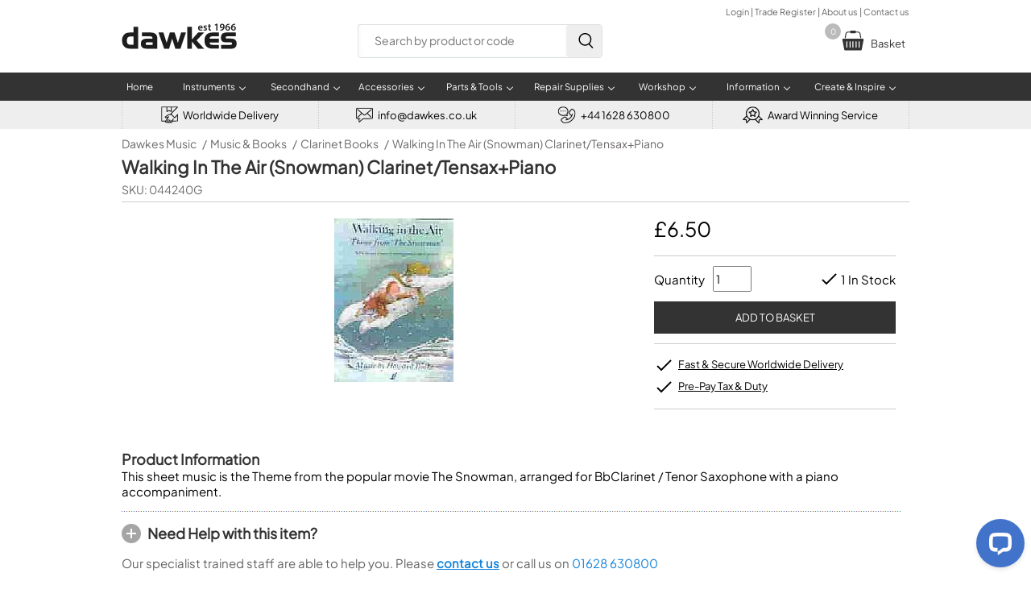

--- FILE ---
content_type: text/html; charset=UTF-8
request_url: https://www.dawkes.co.uk/walking-in-the-air-snowman-clarinettensaxpiano-books/6247
body_size: 27019
content:

<!DOCTYPE html>
<html lang="en">
<head>
<script type="text/psajs" data-pagespeed-orig-index="0">(function(w,d,s,l,i){w[l]=w[l]||[];w[l].push({'gtm.start':new Date().getTime(),event:'gtm.js'});var f=d.getElementsByTagName(s)[0],j=d.createElement(s),dl=l!='dataLayer'?'&l='+l:'';j.async=true;j.src='https://www.googletagmanager.com/gtm.js?id='+i+dl;f.parentNode.insertBefore(j,f);})(window,document,'script','dataLayer','GTM-5MQ2J6L');</script>
<script type="text/psajs" data-pagespeed-orig-index="1">var _paq=window._paq=window._paq||[];_paq.push(['trackPageView']);_paq.push(['enableLinkTracking']);(function(){var u='https://dawkes.matomo.cloud/';_paq.push(['setTrackerUrl',u+'matomo.php']);_paq.push(['setSiteId','1']);var d=document,g=d.createElement('script'),s=d.getElementsByTagName('script')[0];g.async=true;g.src='https://cdn.matomo.cloud/dawkes.matomo.cloud/matomo.js';s.parentNode.insertBefore(g,s);})();</script>
<script type="text/psajs" data-pagespeed-orig-index="2">(function(s,q,z,l,y){s._sqzl=s._sqzl||[];l=q.createElement('script'),y=q.getElementsByTagName('script')[0];l.async=1;l.type='text/javascript';l.defer=true;l.src=z;y.parentNode.insertBefore(l,y)})(window,document,'https://squeezely.tech/tracker/SQ-25652447/sqzl.js');window._sqzl=window._sqzl||[];window._sqzl.push({'event':'PageView'});</script>
<script async src='https://www.googletagmanager.com/gtag/js?id=AW-1027381766' type="text/psajs" data-pagespeed-orig-index="3"></script>
<script type="text/psajs" data-pagespeed-orig-index="4">window.dataLayer=window.dataLayer||[];function gtag(){dataLayer.push(arguments);}gtag('js',new Date());gtag('config','AW-1027381766');</script>
<meta name="viewport" content="width=device-width, initial-scale=1">
<title>Walking In The Air (Snowman) Clarinet/Tensax+Piano</title>
<meta name="Description" content="Order the Walking In The Air (Snowman) Clarinet/Tensax+Piano online today from Dawkes Music, the Woodwind & Brass specialists. 4.9/5 on Feefo - FREE delivery">
<meta name="format-detection" content="telephone=no"/>
<link rel="canonical" href="https://www.dawkes.co.uk/walking-in-the-air-snowman-clarinettensaxpiano-books/6247">
<script src="https://apply.v12finance.com/JavascriptGateway/JSCalc/CalculatorScript?retailerId=26697&retailerGuid=424c7ff1-f3f1-4814-a996-a424cbfac7e5" type="text/psajs" data-pagespeed-orig-index="5"></script>
<script src="https://apply.v12finance.com/JavascriptGateway/bundles/thirdparty?v=5QtWcv6ISuMWICsKBqhFMFEfD24pdttNrxP0WKlNRv01" type="text/psajs" data-pagespeed-orig-index="6"></script>
<link href="/style_dawkes_min.css?refresh=5" rel="stylesheet" type="text/css">
<link rel="stylesheet" property="stylesheet" href="/css/font-awesome.min.css">
<script src="https://ajax.googleapis.com/ajax/libs/jquery/2.1.4/jquery.min.js" type="text/psajs" data-pagespeed-orig-index="7"></script><base href='https://www.dawkes.co.uk/'>
<link href="A.style_print.css.pagespeed.cf.u72cPmCFWR.css" rel="stylesheet" type="text/css" media="print">
<link href="images/favicon.ico" rel="shortcut icon">
<link href="A.fancybox.css.pagespeed.cf.EmTBteY4aA.css" rel="stylesheet">
<script src='https://www.google.com/recaptcha/api.js' type="text/psajs" data-pagespeed-orig-index="8"></script>
<meta property="og:title" content="Walking In The Air (Snowman) Clarinet/Tensax+Piano">
<meta property="og:description" content="Order the Walking In The Air (Snowman) Clarinet/Tensax+Piano online today from Dawkes Music, the Woodwind & Brass specialists. 4.9/5 on Feefo - FREE delivery">
<meta property="og:type" content="product">
<meta property="og:price:amount" content="6.50">
<meta property="og:price:currency" content="GBP">
<meta property="og:url" content="https://www.dawkes.co.uk/walking-in-the-air-snowman-clarinettensaxpiano-books/6247">
<meta property="og:brand" content="">
<meta property="og:product_id" content="044240G">
<meta property="og:quantity" content="1">
<meta property="og:images" content="https://ddr3x1cbw21n8.cloudfront.net/full/24013361.jpg">
<style>body{-webkit-text-size-adjust:none}#middle h1{margin:5px 0 5px 0;font-size:22px}#middle #h1_bottom_border{border-bottom:#ccc 1px solid;width:100%}#middle #sku{margin-bottom:6px;font-size:14px;color:#6d6969}#middle .plus{background:#fff url(images/plus.svg) no-repeat;padding-left:32px;line-height:24px}#middle .plus:hover{background:#fff url(images/plus_mouseover.svg) no-repeat}#middle .minus{background:#fff url(images/minus.svg) no-repeat;padding-left:32px;line-height:24px}#preload{display:none}#bread_nav{width:100%;line-height:20px;min-height:20px;padding:0;margin:0;list-style-type:none}ul#bread_nav li+li:before{padding:2px;color:#6d6969;font-weight:300;content:"/\00a0"}#bread_nav li{float:left;padding:0;margin-right:5px;font-size:14px;color:#a09f9f}#bread_nav li a{color:#6d6969;text-decoration:none;line-height:20px;font-size:14px;font-weight:300}#top_section{width:100%;display:flex;flex-direction:column;margin-top:8px}#mobile_bread_nav{display:none;margin:0 5px 8px 5px;clear:both;width:100%;height:22px}#mobile_bread_nav a{font-size:14px;color:#6d6969}.feefo{margin-left:auto;width:350px;color:#000;font-size:15px;font-weight:bold;background:#fff url(images/xfeefo_product3.jpg.pagespeed.ic.0eKwlYNAWN.webp) no-repeat;padding:10px 0 0 0;width:125px;height:40px;background-size:125px 40px;margin:20px 0 0 10px}.feefo span{display:block;position:relative;margin:12px 0 0 88px;font-size:18px}.premium_banner{-webkit-border-radius:3px;-moz-border-radius:3px;border-radius:3px;line-height:18px;height:18px;padding:4px 6px 4px 8px;font-size:12px;font-weight:bold;color:#fff;background-color:#000;float:left;margin:8px 0 0 0}.premium_banner span{color:#ccc;font-weight:normal}.premium_banner:hover{cursor:pointer}#product_outer{padding:0;width:calc(100% - 80px);margin:0;float:left;margin-bottom:30px}#product_outer #main_image{width:calc(100% - 462px);float:left;text-align:center;margin:20px 0 10px 40px}#product_outer #main_image img{max-width:370px;max-height:100%;margin:0 auto}#zoom{width:80px;padding:30px 0 30px 0;float:left;cursor:pointer}#zoom img{max-width:65px;border:1px solid #999;margin:1px;padding:3px 5px 3px 5px}#zoom a{text-decoration:none}#zoom .youtube_icon{padding:0 10px 0 10px;width:55px}#zoom_hidden{display:none;margin:0;height:auto;width:100%;padding-top:30px;float:left;cursor:pointer}#zoom_hidden img{border:1px solid #999;margin:1px;padding:3px 5px 3px 5px}#zoom_hidden a{text-decoration:none}#product_outer #infobox{float:right;padding:5px 17px 10px 17px;width:300px;background-color:#fff}#product_outer #infobox #select{background-image:url(data:image/svg+xml;charset=US-ASCII,%3Csvg%20xmlns%3D%22http%3A%2F%2Fwww.w3.org%2F2000%2Fsvg%22%20width%3D%22292.4%22%20height%3D%22292.4%22%3E%3Cpath%20fill%3D%22%23007CB2%22%20d%3D%22M287%2069.4a17.6%2017.6%200%200%200-13-5.4H18.4c-5%200-9.3%201.8-12.9%205.4A17.6%2017.6%200%200%200%200%2082.2c0%205%201.8%209.3%205.4%2012.9l128%20127.9c3.6%203.6%207.8%205.4%2012.8%205.4s9.2-1.8%2012.8-5.4L287%2095c3.5-3.5%205.4-7.8%205.4-12.8%200-5-1.9-9.2-5.5-12.8z%22%2F%3E%3C%2Fsvg%3E) , linear-gradient(to bottom,#fff 0%,#e5e5e5 100%)}#product_outer #contact_us{text-decoration:underline;cursor:pointer;font-weight:normal}#product_outer .sale_icon{line-height:12px;-webkit-border-radius:3px;-moz-border-radius:3px;border-radius:3px;font-size:12px;text-align:center;font-weight:bold;width:40px;height:25px;color:#fff;margin:10px 0 0 40px;padding-top:15px;position:absolute;letter-spacing:.4px;-webkit-filter:drop-shadow(0 6px 4px rgba(0,0,0,.3));background-color:red}#product_outer .sale_icon:after{content:"";width:0;height:0;border-right:20px solid transparent;border-left:20px solid transparent;border-top:20px solid red;position:absolute;top:30px;left:0;border-top:20px solid red}#product_outer #infobox .section{border-bottom:#ccc 1px solid;padding:12px 0 12px 0;font-size:14px}#product_outer #infobox .plain{border:none;float:right}#product_outer #infobox .section #price #selling_price{font-size:25px;height:30px;font-weight:500}#product_outer #infobox .section #price #selling_price_foreign{font-size:18px;margin:0 0 5px 0;font-weight:500}#product_outer #infobox .section #price_5053{font-size:15px;font-weight:normal;margin:0 0 5px 0}#product_outer #infobox #vat{font-size:11px;font-style:italic;margin-bottom:10px}#product_outer #infobox #exvat{font-size:14px;margin-bottom:10px}#product_outer #infobox #was_price_info{color:red;font-size:15px;font-weight:normal}#product_outer #infobox #starcount{width:100%;height:20px;line-height:25px;cursor:pointer}#product_outer #infobox #starcount svg{float:left;margin-right:1px}#product_outer #infobox #starcount div{width:21px;height:21px;float:left}#product_outer #infobox .section #stock{font-weight:bold}#product_outer #infobox .section #stock .is_tick{color:#6c0;font-size:20px}#product_outer #infobox .section #stock_info,#product_outer #infobox .section #stock_info a{text-decoration:none;color:inherit}#product_outer #infobox .section #stock_info a:hover{text-decoration:underline}#product_outer #infobox .section #qty{font-size:14px;height:26px;width:40px;float:right;margin-left:10px}#product_outer #infobox .basket_add{width:100%;background-color:#333;height:40px;text-transform:uppercase;color:#fff;font-size:13px;display:block;cursor:pointer;border:none;background-size:22px;-webkit-appearance:none;margin:12px 0 0 0}#product_outer #infobox .rental_equivalent{width:100%;background-color:#459dea;height:40px;text-align:center;line-height:40px;color:#fff;font-size:13px;display:block;cursor:pointer;border:none;background-size:22px;-webkit-appearance:none;margin:10px 0 0 0;text-decoration:none}html body div#container div#middle form#basket_form div#product_outer div#infobox div.section a{text-decoration:none}#product_outer #infobox .section .green_tick{font-size:14px;background:transparent url(images/tick_green.svg) no-repeat;padding-left:25px;margin:8px 0 8px 0}#product_outer #infobox .section .green_tick a{color:inherit;text-decoration:none}#product_outer #infobox .section .green_tick a:hover{text-decoration:underline}#product_outer #infobox .section .finance_banner{float:right;margin:7px 0 6px 0;cursor:pointer}#product_outer #infobox #qty_stock{display:flex;align-items:center;height:32px;font-size:15px}#product_outer #infobox #qty_stock div,#product_outer #infobox #qty_stock span{margin-left:auto}#product_outer #infobox #qty_stock div .tick_cross{font-weight:bold;font-size:20px}#product_outer #infobox #qty_stock div .underline{text-decoration:underline}#variation_stock_level{display:flex;align-items:center}#product_outer #infobox #additional_info{border-bottom:#ccc 1px solid;padding-bottom:12px;font-size:15px}#product_outer #infobox .features{list-style-type:none;padding:0;margin-bottom:0}#product_outer #infobox .features li{background:url(images/pdp_tick.svg) no-repeat;padding-left:30px;font-size:14px!important;text-decoration:underline;padding-bottom:6px}#product_outer #infobox .features li a{color:#000;font-size:13px!important;font-weight:normal}#product_outer #infobox .features_section{padding-top:0;margin-bottom:10px;font-size:14px!important}#product_outer #infobox #rewards_section{display:flex;align-items:center;margin-top:10px;font-size:14px!important}#product_outer #infobox #rewards_section img{margin-right:10px}.pdp_tick{margin-left:auto;margin-right:3px;width:24px;height:24px;vertical-align:middle}.pdp_cross{margin-left:auto;margin-right:6px;width:15px;height:15px;vertical-align:middle}.pdp_clock{margin-left:auto;margin-right:6px;width:18px;height:18px;vertical-align:middle}.fancybox_link{color:#000;font-size:14px!important;text-decoration:underline}#content_div *{font-size:15px}#content_div{font-size:15px;float:left;width:calc(100% - 10px)}#content_div h2,#content_div h1,#content_div h3,#content_div h4,#content_div h5,#content_div h6{margin:0;font-size:18px!important;font-weight:bold}#content_div p,#content_div li,#content_div li b{font-optical-sizing:auto;font-style:normal;font-size:15px!important;font-weight:normal!important}#middle div#content_div p a{text-decoration:none}.secondhand_table{width:50%;float:left;border-spacing:0;border-collapse:separate;border-top:#c2bdbd 1px solid;margin-bottom:20px}.header_table{border:none;float:none;margin:25px 0 0 0}.secondhand_table td{width:32%;height:22px;padding:8px 10px 8px 10px;border-bottom:#c2bdbd 1px solid;font-size:13px!important}.secondhand_table .secondhand_info{float:right;width:32px}.secondhand_table .table_title{background-color:#eee;font-weight:900;width:18%}.secondhand_table .table_header{height:17px;width:18.4%;color:#fff;background-color:#333;border-top-right-radius:15px;-moz-border-top-right-radius:15px;border-top-right-radius:15px;font-size:13px}#secondhand_anchor{margin:16px 0 16px 0!important}.secondhand_option{border:#d7d7d7 1px solid;padding:10px;display:flex;margin:10px 0 15px 0;align-items:center;justify-content:center}.secondhand_option img{width:145px;height:auto;margin:0 10px 0 10px}.secondhand_option_title,.secondhand_option_title span{font-size:16px;font-weight:bold;margin-bottom:10px}.secondhand_option_title span{font-weight:normal}#finance_h2{cursor:pointer;height:30px;background:#fff url(images/plus.svg) no-repeat;padding-left:32px;line-height:24px}#finance_content{display:none}#finance_table{width:100%;background-color:#f0f0f0;padding:5px 5px 10px 5px;border:#ccc 1px solid;margin:8px 0 20px 0}#finance_table #deposit{width:80px}#finance_table #finance_td{width:50%}#finance_info{font-size:15px;color:#000;font-weight:bolder;padding:10px 0 0 2px}#finance_illustration{text-align:left;font-size:14px;width:calc(100% - 30px);margin:15px 0 0 0;padding:0}#finance_label{width:80%;padding-left:4px;font-size:13px}#deposit_label{width:20%;padding:4px;font-size:14px}#finance_select{width:calc(100% - 10px)}#finance_illustration td{border-bottom:#ccc 1px dotted;font-size:14px;padding:4px 0 4px 0}td#finance_per_month2,td#amount_credit,td#deposit_to_pay,td#monthly_payments{font-weight:bold;font-size:16px}td.finance_total_payable{padding:6px 0 6px 0;font-weight:bold;font-size:16px!important;border-bottom:none!important}td.finance_desc{font-size:15px}.padding_top{padding-top:15px!important}#finance_apply_btn{width:300px;background-color:#6c0;height:40px;text-transform:uppercase;color:#fff;font-size:13px;display:block;cursor:pointer;border:none;background-size:25px;float:left;margin-bottom:0;-webkit-appearance:none}#finance_example_outer{width:100%;float:left;margin:2px 0 22px 0}#finance_example_1{margin-top:10px;width:80%;float:left;border:#ccc 1px solid;margin-right:15px;padding:10px;background-color:#efeeee;-webkit-border-radius:6px;-moz-border-radius:6px;border-radius:6px}#finance_example_2{margin-top:10px;width:80%;float:left;border:#ccc 1px solid;padding:10px;background-color:#efeeee;-webkit-border-radius:6px;-moz-border-radius:6px;border-radius:6px}.select_css{display:block;font-size:16px;color:#393939;line-height:1.3;padding:.6em 1.4em .5em .8em;width:100%;max-width:100%;box-sizing:border-box;margin:0;border:1px solid #ccc;box-shadow:0 1px 0 1px rgba(0,0,0,.04);border-radius:.5em;-moz-appearance:none;-webkit-appearance:none;appearance:none;background-color:#fff;background-image:url(data:image/svg+xml;charset=US-ASCII,%3Csvg%20xmlns%3D%22http%3A%2F%2Fwww.w3.org%2F2000%2Fsvg%22%20width%3D%22292.4%22%20height%3D%22292.4%22%3E%3Cpath%20fill%3D%22%23007CB2%22%20d%3D%22M287%2069.4a17.6%2017.6%200%200%200-13-5.4H18.4c-5%200-9.3%201.8-12.9%205.4A17.6%2017.6%200%200%200%200%2082.2c0%205%201.8%209.3%205.4%2012.9l128%20127.9c3.6%203.6%207.8%205.4%2012.8%205.4s9.2-1.8%2012.8-5.4L287%2095c3.5-3.5%205.4-7.8%205.4-12.8%200-5-1.9-9.2-5.5-12.8z%22%2F%3E%3C%2Fsvg%3E) , linear-gradient(to bottom,#fff 0%,#fff 100%);background-repeat:no-repeat , repeat;background-position:right .7em top 50% , 0 0;background-size:.65em auto , 100%}.select_css::-ms-expand{display:none}.select_css:hover{border-color:#888}.select_css:focus{border-color:#aaa;box-shadow:0 0 1px 3px rgba(59,153,252,.7);box-shadow:0 0 0 3px -moz-mac-focusring;color:#222;outline:none}.select_css option{font-weight:normal}.review{margin-top:20px}.review .review_details{float:left;line-height:23px;font-weight:bold;width:100%}.review .review_details svg{float:left}.review .review_details span{margin-left:12px;margin-top:8px}.review p{margin-top:5px}.more_info_room{box-shadow:inset 0 1px 0 0 #fff;background:linear-gradient(to bottom,#f9f9f9 5%,#e9e9e9 100%);background-color:#f9f9f9;border-radius:15px;border:1px solid #dcdcdc;display:inline-block;cursor:pointer;color:#666;font-size:13px;font-weight:bold;padding:8px 18px;text-decoration:none;text-shadow:0 1px 0 #fff;margin-bottom:10px}.more_info_room:hover{background:linear-gradient(to bottom,#e9e9e9 5%,#f9f9f9 100%);background-color:#e9e9e9}.more_info_room:active{position:relative;top:1px}#contact_form{display:none}#contact_form_outer{float:left;width:100%;margin:10px 0 15px 0}#contact_form_outer .margin_bottom_10{margin-bottom:10px}#contact_form_outer .half_width{float:left}#contact_form_outer .half_width:nth-child(1) {width:calc(50% - 10px);float:left}#contact_form_outer .half_width:nth-child(2) {width:calc(50% - 10px);float:right}#contact_form_outer .full_width{width:100%;float:left}#contact_form_outer input[type="text"],#contact_form_outer input[type="email"],#contact_form_outer input[type="tel"],#contact_form_outer textarea,#contact_form_outer select{font-size:15px;padding:10px;width:100%;box-sizing:border-box;margin-bottom:10px;-webkit-border-radius:4px;-moz-border-radius:4px;border-radius:4px;border:#ccc 1px solid;background-color:#f9f9f9;-webkit-appearance:none}#contact_form_outer input[type="text"]:focus,#contact_form_outer input[type="email"]:focus,#contact_form_outer input[type="tel"]:focus,#contact_form_outer textarea:focus,#contact_form_outer select:focus{border:1px solid #09d;background-color:#fff}#contact_form_outer label{font-size:13px;margin-bottom:6px;font-weight:bold;display:block;width:100%;box-sizing:border-box}#contact_form_outer input[type="submit"],#contact_form_outer #submit{background-color:#6c0;height:40px;width:40%;text-transform:uppercase;color:#fff;font-size:13px;line-height:8px;display:block;cursor:pointer;border:none;-webkit-appearance:none;text-align:center;margin-top:15px}#contact_form_outer #submit{line-height:40px}#help_h3{color:#1584da;font-size:15px;text-decoration:underline;font-weight:bold;cursor:pointer}#buyback{margin:25px 0 25px 0;width:100%;border:#ccc 1px solid;box-shadow:2px 2px 6px #c1bfbf;border-collapse:collapse}#buyback td{height:24px;padding:5px 10px 5px 10px;font-size:14px}#buyback tr:nth-child(odd) {background-color:#ccc}#buyback tr:nth-child(odd) {background-color:#eee}#buyback .deduction{color:red}#buyback .buyback_refund{height:30px;font-size:15px;background-color:#d5f9a0;color:#286628;font-weight:bold}.flag_outer{width:100%;height:45px;margin:22px 0 10px 0}.flag_outer img{float:left;width:45px}.flag_outer .flag_title{line-height:45px;float:left;padding-left:8px;font-size:15px}.flex-container{display:flex;font-size:15px;margin:0 0 10px 0}.flex-container .logo{width:100px}.flex-container .txt{text-justify:none}#delivery,#delivery td,#delivery th{font-size:13px;border-collapse:collapse}#delivery{width:100%;border-left:#ccc 1px solid;border-top:#ccc 1px solid;border-bottom:#ccc 1px solid}#delivery th{text-align:left;background-color:#0c101c;color:#fff;padding:10px 15px 10px 12px;border-right:#acacac 1px solid}#delivery td{border-top:#fff 1px solid;border-right:#acacac 1px solid;padding:10px 12px 12px 10px}#modal_warranty{max-width:550px}#modal_buyback,#modal_export{display:none}.max_width_600{max-width:600px}.max_width_700{max-width:700px}.max_width_800{max-width:800px}#product_outer #infobox #price_breaks_table{font-size:12px;border-spacing:0;margin:16px 0 10px 0;padding:0;width:100%}#product_outer #infobox #price_breaks_table .items_header{border-left:#d9d9d9 1px solid;width:70px;font-weight:bold;background-color:#eee}#product_outer #infobox #price_breaks_table .price_header{border-left:#d9d9d9 1px solid;width:70px;font-weight:bold;background-color:#fff}#product_outer #infobox #price_breaks_table th{text-align:left;padding:5px 0 5px 8px;color:#fff;background-color:#333;-webkit-border-top-right-radius:15px;-moz-border-top-right-radius:15px;border-top-right-radius:15px}#product_outer #infobox #price_breaks_table td{text-align:center;border-bottom:#d9d9d9 1px solid;border-right:#d9d9d9 1px solid;padding:9px 0 9px 0;margin:0}#product_outer #infobox #price_breaks_table .no_header{color:#fff;background-color:#fff}#product_outer #infobox #price_breaks_table .noi{border-top:#d9d9d9 1px solid;width:65px;background-color:#eee}#product_outer #infobox #price_breaks_table .pb{width:65px;background-color:#fff}.modal_form h5,.modal_form h6{color:green;text-align:left;font-size:22px;margin:0 0 0 0;color:#333}.modal_form h6{font-size:20px}.modal_form p,.modal_form p a,.modal_form p strong{font-size:14px}.modal_form p strong{font-weight:bold;color:#000}.modal_form p a{color:#1584da}.modal_form ul{text-align:left;font-size:12px;padding-left:14px}.modal_form #form_sub1,.modal_form #form_sub2{margin:20px 0 0 0;height:380px;width:96%}.modal_form textarea{float:left;font-size:12px;border:1px solid #ccc;width:96%;height:80px;padding:1px}.modal_form .link{color:#1584da}.modal_form .title{color:#3b3b3b;font-size:22px;font-weight:bold;padding:0;margin:0 20px 20px 0}#feefo_awards{margin:10px 0 20px 0}#instrument_check{margin:5px 0 15px 0}#backun_mouthpiece_chart{margin-top:20px}.why_buy{display:flex;width:100%;margin-bottom:10px}.why_buy div{text-align:center;width:33%;margin-right:30px}.why_buy div:nth-child(3) {margin-right:0}.why_buy .title{width:100%;padding:8px 0 8px 0;font-size:16px;font-weight:bold;text-transform:uppercase}.why_buy .text{padding:0 10px 0 10px}.padding_bottom_10{padding-bottom:10px}#video_outer{display:flex;flex-wrap:wrap;margin-top:15px}.video{width:50%;margin-bottom:10px;flex:0 1 auto;box-sizing:border-box;overflow:hidden;position:relative;z-index:10}.video:nth-of-type(odd) {padding-right:5px}.video:nth-of-type(even) {padding-left:5px}.video .video_thumbnail{padding-top:52.25%;height:0;background-size:cover;background-position:center center;background-repeat:no-repeat}.video .play_btn{position:absolute;display:flex;align-items:center;max-width:600px;width:100px;height:100px;left:50%;top:50%;transform:translate(-50%,-50%);z-index:200}.video .play_btn svg{transition:all .2s ease;fill:#fff;width:60%;height:60%;margin:0 auto;display:block}.video .play_btn:hover svg,.video .play_btn:focus svg{cursor:pointer;fill:#17e617}#add_to_basket_outer{display:flex}#add_to_basket_tick{width:87px;margin-right:40px}#add_to_basket_content{float:left;width:calc(100% - 140px)}#add_to_basket_content p{line-height:24px;font-size:20px;color:#5c5b5b;font-weight:900}#add_to_basket_content ul{margin-bottom:25px}#add_to_basket_content li{font-size:15px}#add_to_basket_buttons{display:flex;margin-bottom:20px}#add_to_basket_checkout{margin:10px 10px 10px 0;width:250px;height:55px;color:#fff;background-color:#42b307;text-align:center;line-height:55px;text-transform:uppercase;font-size:13px}#add_to_basket_checkout a{text-decoration:none;color:#fff;height:55px;display:block}#add_to_basket_continue{margin:10px 0 10px 0;width:250px;height:55px;color:#fff;background-color:gray;text-align:center;line-height:55px;text-transform:uppercase;font-size:13px}.align_right{margin-left:auto}.no_bottom_border{border-bottom:none!important}@media only screen and (max-width:950px){#product_outer #main_image img{max-width:320px}.room_img{width:100%;height:auto}.secondhand_table{width:100%;float:none;margin:0}.secondhand_table:nth-of-type(2), .secondhand_table:nth-of-type(4) {border-top:none}.secondhand_table .table_title{width:180px}.secondhand_table .table_description{width:calc(100% - 180px)}.header_table{border-top:none!important}}@media only screen and (max-width:850px){.secondhand_option_title{text-align:center}.secondhand_option{flex-direction:column}.secondhand_option{padding:15px}.secondhand_option img{margin-bottom:10px}}@media only screen and (max-width:765px){#middle h1{font-size:20px;line-height:24px;margin:0 8px 5px 5px}#middle #sku{margin:0 8px 5px 5px}.premium_banner{margin:0 0 10px 4px}#bread_nav{display:none}#mobile_bread_nav{display:block}#zoom{display:none}#zoom_hidden{text-align:center;margin:0 auto;width:100%;display:block;clear:both;float:left;margin-bottom:10px}#product_outer{width:100%}#product_outer #main_image img{max-width:370px}#product_outer #infobox{width:calc(100% - 30px);margin:0}#product_outer #infobox .section{font-size:15px}#product_outer #infobox .section .finance_banner{font-size:13px}#product_outer #main_image{text-align:center;width:100%;margin:0 auto}#product_outer #main_image img{max-width:370px;max-height:100%;margin:0 auto}#content_div{padding:0 10px 0 10px;margin:0;width:calc(100% - 20px)}#product_outer #infobox .section .green_tick a,#content_div{font-size:15px}.review_details span{font-size:14px;text-justify:none}.review_details p{margin-top:5px}.feefo{display:none}.select_css,#finance_info{font-size:14px}#product_outer #infobox .basket_add{background-image:none}.youtube_icon{height:45px}.why_buy{flex-direction:column}.why_buy div{width:100%;margin-bottom:10px}.why_buy img{width:40px}.video{width:100%}.video:nth-of-type(odd) {padding-right:0}.video:nth-of-type(even) {padding-left:0}.secondhand_table .table_title{width:150px}.secondhand_table .table_description{width:calc(100% - 150px)}#add_to_basket_tick{display:none}#add_to_basket_content{width:100%}#add_to_basket_buttons{flex-direction:column;width:100%}#add_to_basket_checkout,#add_to_basket_continue{width:100%}}</style>
</head>
<body>
<noscript>
<iframe src="https://www.googletagmanager.com/ns.html?id=GTM-5MQ2J6L" height="0" width="0" style="display:none;visibility:hidden"></iframe>
</noscript>
<noscript>
<img referrerpolicy="no-referrer-when-downgrade" src="https://dawkes.matomo.cloud/matomo.php?idsite=1&amp;rec=1" style="border:0" alt=""/>
</noscript>
<div id='mobile_header'>
<a id='mobile_logo' aria-label='Dawkes Music Logo' href='https://www.dawkes.co.uk/'>
<svg class='logo' viewBox='0 0 6369 1415' version='1.1' xmlns='http://www.w3.org/2000/svg' xmlns:xlink='http://www.w3.org/1999/xlink' xml:space='preserve' style='fill-rule:evenodd;clip-rule:evenodd;stroke-linejoin:round;stroke-miterlimit:2;'>
<g transform='matrix(4.16667,0,0,4.16667,-236,-207)'>
<path d='M1086.93,114.872C1087.33,126.866 1096.74,132.043 1107.36,132.043C1115.13,132.043 1120.72,130.958 1125.75,129.044L1128.21,140.638C1122.48,142.961 1114.58,144.73 1105.04,144.73C1083.51,144.73 1070.83,131.514 1070.83,111.199C1070.83,92.807 1082,75.499 1103.27,75.499C1124.8,75.499 1131.89,93.217 1131.89,107.8C1131.89,110.935 1131.61,113.395 1131.34,114.881L1086.93,114.881L1086.93,114.872ZM1116.1,103.151C1116.24,97.009 1113.51,86.919 1102.34,86.919C1091.97,86.919 1087.6,96.325 1086.93,103.151L1116.1,103.151Z' style='fill:white;fill-rule:nonzero;'/>
<path d='M1145.67,127.944C1149.49,130.268 1156.72,132.72 1162.71,132.72C1170.05,132.72 1173.32,129.721 1173.32,125.365C1173.32,120.853 1170.6,118.548 1162.41,115.686C1149.47,111.183 1144.02,104.093 1144.17,96.337C1144.17,84.625 1153.84,75.484 1169.25,75.484C1176.6,75.484 1183.01,77.398 1186.82,79.43L1183.55,91.297C1180.69,89.665 1175.37,87.478 1169.5,87.478C1163.51,87.478 1160.24,90.34 1160.24,94.441C1160.24,98.661 1163.36,100.693 1171.83,103.71C1183.82,108.066 1189.41,114.2 1189.54,124.007C1189.54,136.01 1180.14,144.732 1162.56,144.732C1154.52,144.732 1147.29,142.819 1142.39,140.093L1145.67,127.944Z' style='fill:white;fill-rule:nonzero;'/>
<path d='M1227.53,58.037L1227.53,76.976L1243.49,76.976L1243.49,89.517L1227.53,89.517L1227.53,118.818C1227.53,126.857 1229.71,131.086 1236.12,131.086C1238.98,131.086 1241.16,130.667 1242.67,130.266L1242.94,143.08C1240.5,144.046 1236.13,144.721 1230.8,144.721C1224.66,144.721 1219.49,142.67 1216.36,139.261C1212.82,135.452 1211.19,129.446 1211.19,120.723L1211.19,89.535L1201.65,89.535L1201.65,76.994L1211.19,76.994L1211.19,61.983L1227.53,58.037Z' style='fill:white;fill-rule:nonzero;'/>
<path d='M1312.55,69.903L1312.27,69.903L1296.06,78.079L1293.21,65.401L1314.73,54.765L1328.76,54.765L1328.76,143.354L1312.55,143.354L1312.55,69.903Z' style='fill:white;fill-rule:nonzero;'/>
<path d='M1367.13,131.359C1369.71,131.633 1372.29,131.505 1376.4,131.086C1382.94,130.539 1389.48,128.233 1394.39,124.269C1400.1,119.639 1404.06,112.967 1405.7,104.646L1405.42,104.5C1400.93,109.55 1394.66,112.402 1386.08,112.402C1370.67,112.402 1359.23,101.228 1359.23,84.869C1359.23,67.971 1372.32,53.243 1391.26,53.243C1411.85,53.243 1422.89,69.475 1422.89,91.003C1422.89,109.941 1416.63,123.439 1407.48,132.152C1399.71,139.371 1389.08,143.472 1377.22,144.274C1373.41,144.693 1369.6,144.693 1367.15,144.548L1367.15,131.359L1367.13,131.359ZM1375.85,83.939C1375.98,93.062 1381.16,100.153 1390.43,100.153C1397.25,100.153 1402.13,97.018 1404.75,92.807C1405.3,91.714 1405.7,90.346 1405.7,88.022C1405.83,76.028 1401.33,65.675 1390.43,65.675C1381.97,65.675 1375.85,73.176 1375.85,83.939Z' style='fill:white;fill-rule:nonzero;'/>
<path d='M1487.34,66.631C1484.9,66.631 1482.17,66.631 1478.76,67.032C1460.21,69.211 1451.24,80.667 1449.05,92.935L1449.46,92.935C1453.82,87.895 1460.49,84.34 1469.35,84.34C1484.61,84.34 1496.46,95.241 1496.46,113.24C1496.46,130.138 1484.07,144.857 1465.27,144.857C1443.74,144.857 1431.88,128.507 1431.88,106.706C1431.88,89.672 1438.02,75.773 1447.29,66.914C1455.47,59.285 1466.08,54.92 1478.77,53.835C1482.44,53.425 1485.17,53.425 1487.22,53.562L1487.34,66.631ZM1479.44,114.179C1479.44,103.953 1473.84,96.608 1464.02,96.608C1457.76,96.608 1452.17,100.426 1449.57,105.73C1448.9,107.097 1448.48,108.729 1448.48,111.044C1448.76,122.765 1454.35,132.307 1465.11,132.307C1473.84,132.307 1479.44,124.815 1479.44,114.179Z' style='fill:white;fill-rule:nonzero;'/>
<path d='M1563.39,66.631C1560.95,66.631 1558.22,66.631 1554.8,67.032C1536.26,69.211 1527.27,80.667 1525.09,92.935L1525.51,92.935C1529.87,87.895 1536.56,84.34 1545.4,84.34C1560.66,84.34 1572.53,95.241 1572.53,113.24C1572.53,130.138 1560.12,144.857 1541.32,144.857C1519.78,144.857 1507.93,128.507 1507.93,106.706C1507.93,89.672 1514.07,75.773 1523.34,66.914C1531.52,59.285 1542.13,54.92 1554.82,53.835C1558.49,53.425 1561.22,53.425 1563.26,53.562L1563.39,66.631ZM1555.5,114.179C1555.5,103.953 1549.9,96.608 1540.08,96.608C1533.81,96.608 1528.23,100.426 1525.65,105.73C1524.96,107.097 1524.56,108.729 1524.56,111.044C1524.83,122.765 1530.41,132.307 1541.18,132.307C1549.9,132.307 1555.5,124.815 1555.5,114.179Z' style='fill:white;fill-rule:nonzero;'/>
<path d='M213.623,169.54L170.353,169.54C149.357,169.54 132.18,172.115 119.249,177.178C106.112,182.327 94.707,190.937 85.44,202.752C77.657,212.512 71.784,223.449 67.974,235.255C64.172,247.045 62.211,260.105 62.211,274.11C62.211,308.302 71.528,335.427 89.864,354.709C108.261,374.059 134.107,383.846 166.696,383.846L275.221,383.846L275.221,94.44L213.623,94.44L213.623,169.54ZM213.623,332.392L179.747,332.392C160.115,332.392 146.211,328.326 138.446,320.304C130.662,312.257 126.69,298.072 126.69,278.125C126.69,257.573 131.021,242.808 139.571,234.284C148.104,225.734 163.107,221.386 184.18,221.386L213.623,221.386L213.623,332.392Z' style='fill:white;fill-rule:nonzero;'/>
<path d='M530.378,250.479C530.378,223.96 522.774,203.595 507.746,189.947C492.785,176.427 470.485,169.539 441.434,169.539L325.816,169.539L325.816,219.459L420.719,219.459C438.45,219.459 450.776,221.76 457.366,226.312C463.631,230.643 466.666,238.17 466.666,249.311L466.666,250.965L398.257,250.965C368.029,250.965 345.9,256.395 332.61,267.102C319.065,277.996 312.186,296 312.186,320.576C312.186,340.566 318.145,356.294 329.908,367.333C341.595,378.295 358.388,383.845 379.844,383.845L530.37,383.845L530.37,250.479L530.378,250.479ZM402.093,335.059C388.147,335.059 382.547,333.081 380.305,331.419C377.373,329.271 375.897,325.103 375.897,319.033C375.897,311.6 377.799,306.639 381.686,303.868C384.601,301.788 391.208,299.342 406.143,299.342L467.067,299.342L467.067,335.051L402.093,335.051L402.093,335.059Z' style='fill:white;fill-rule:nonzero;'/>
<path d='M910.049,169.54L846.269,169.54L803.195,306.298L759.746,169.54L696.485,169.54L653.974,306.188L610.951,169.54L545.96,169.54L619.961,381.467L620.788,383.846L686.571,383.846L727.131,250.71L769.532,383.846L837.625,383.846L910.049,169.54Z' style='fill:white;fill-rule:nonzero;'/>
<path d='M989.203,289.48L1067.65,383.846L1150.83,383.846L1051.69,274.536L1151.07,169.54L1071.92,169.54L989.203,263.182L989.203,94.44L927.4,94.44L927.4,383.846L989.203,383.846L989.203,289.48Z' style='fill:white;fill-rule:nonzero;'/>
<path d='M1347.59,333.531L1271.31,333.531C1246.87,333.531 1237.11,329.551 1233.22,326.226C1228.22,321.921 1225.25,313.772 1224.37,302.034L1347.58,302.034L1347.58,251.705L1224.38,251.705C1225.3,240.095 1228.5,231.963 1233.92,227.479C1240.1,222.407 1252.81,219.824 1271.66,219.824L1347.56,219.824L1347.56,169.512L1264.22,169.512C1229.24,169.512 1202.24,178.719 1183.99,196.85C1165.71,214.999 1156.44,241.885 1156.44,276.767C1156.44,311.641 1165.67,338.501 1183.87,356.573C1202.1,374.645 1229.14,383.826 1264.22,383.826L1347.56,383.826L1347.56,333.531L1347.59,333.531Z' style='fill:white;fill-rule:nonzero;'/>
<path d='M1496.93,333.531L1378.04,333.531L1378.04,383.852L1522.85,383.852C1540.43,383.852 1555.04,377.373 1566.27,364.595C1577.36,351.927 1583,335.373 1583,315.375C1583,294.447 1576.59,278.14 1563.97,266.921C1551.44,255.805 1533.21,250.179 1509.78,250.179L1460.28,250.179C1452.13,250.179 1446.22,248.892 1442.68,246.352C1439.48,244.059 1437.93,240.368 1437.93,235.108C1437.93,229.363 1439.68,225.561 1443.28,223.472C1446.14,221.81 1453.48,219.832 1472.18,219.832L1572.26,219.832L1572.26,169.529L1451.26,169.529C1425.52,169.529 1406.14,175.13 1393.64,186.152C1381.02,197.285 1374.61,214.717 1374.61,237.981C1374.61,260.86 1379.99,277.142 1390.58,286.357C1401.17,295.615 1420.51,300.107 1449.73,300.107L1496.93,300.107C1506.25,300.107 1513.05,301.548 1517.15,304.403C1520.9,306.978 1522.75,311.095 1522.75,316.917C1522.75,322.765 1520.96,326.814 1517.26,329.346C1513.22,332.125 1506.39,333.531 1496.93,333.531Z' style='fill:white;fill-rule:nonzero;'/>
</g>
</svg>
</a>
<div id='fire_mobile_menu'>
<svg xmlns='http://www.w3.org/2000/svg' xmlns:xlink='http://www.w3.org/1999/xlink' viewBox='0 0 26 26' version='1.1' width='46px' height='46px'>
<path d='M 0 4 L 0 6 L 26 6 L 26 4 Z M 0 12 L 0 14 L 26 14 L 26 12 Z M 0 20 L 0 22 L 26 22 L 26 20 Z '/>
</svg>
<div class='mobile_text'>Menu</div>
</div>
<div id='mini_basket_mobile'>
<svg enable-background='new 0 0 30 30' version='1.1' viewBox='0 0 30 30' width='30px' height='30px' xml:space='preserve' xmlns='http://www.w3.org/2000/svg' xmlns:xlink='http://www.w3.org/1999/xlink'>
<path d='M9,9c0,0,1.8-1.8,5.2-5.2c0.5-0.5,0.9-0.7,1.7,0c0.7,0.7,5.4,5.1,5.5,5.2c0.1,0.1,0.3,0.2,0.5,0.2  c0.2,0,0.4-0.1,0.5-0.2c0.3-0.3,0.3-0.8,0-1.1c-0.2-0.2-4.8-4.5-5.5-5.2c-1.2-1.1-2.6-1.1-3.7,0C9.7,6.1,7.9,7.9,7.9,7.9  C7.6,8.2,7.6,8.7,7.9,9S8.7,9.3,9,9z M29.1,9.8H0.9c-0.4,0-0.8,0.3-0.8,0.8V15c0,0.4,0.3,0.8,0.8,0.8h1.9c0,0,0,0,0,0l1.4,10.6  c0,1,0.8,1.9,1.9,1.9h17.6c1,0,1.8-0.8,1.9-1.8L27,15.8c0,0,0-0.1,0-0.1h2.1c0.4,0,0.8-0.3,0.8-0.8v-4.4  C29.8,10.1,29.5,9.8,29.1,9.8z M24.1,26.2c0,0,0,0.1,0,0.1c0,0.2-0.2,0.4-0.4,0.4H6.1c-0.2,0-0.4-0.2-0.4-0.5L4.3,15.7h21.2  L24.1,26.2z M28.3,14.2H1.7v-2.9h26.7V14.2z'/>
</svg>
<div class='mobile_text'>Basket</div>
</div><div id='account'>
<a href='https://www.dawkes.co.uk/customer/details/login?source=accounts'>
<svg xmlns='http://www.w3.org/2000/svg' xmlns:xlink='http://www.w3.org/1999/xlink' viewBox='0 0 32 32' version='1.1' width='24px' height='24px'>
<g>
<path d='M 16 4 C 12.144531 4 9 7.144531 9 11 C 9 13.394531 10.21875 15.519531 12.0625 16.78125 C 8.484375 18.304688 6 21.859375 6 26 L 8 26 C 8 21.535156 11.535156 18 16 18 C 20.464844 18 24 21.535156 24 26 L 26 26 C 26 21.859375 23.515625 18.304688 19.9375 16.78125 C 21.78125 15.519531 23 13.394531 23 11 C 23 7.144531 19.855469 4 16 4 Z M 16 6 C 18.773438 6 21 8.226563 21 11 C 21 13.773438 18.773438 16 16 16 C 13.226563 16 11 13.773438 11 11 C 11 8.226563 13.226563 6 16 6 Z '/>
</g>
</svg>
</a>
<div class='mobile_text'>
<a href='https://www.dawkes.co.uk/customer/details/login?source=accounts'>Account
</a>
</div>
</div>
</div>
<div id='mobile_search_holder'>
<div id='mobile_search'>
<form id='form_search_mobile' method='get' action='/search' autocomplete='off'>
<input type='text' name='query' id='mobile_text_box_search' placeholder='Search by product or code'>
<button type="submit" aria-label="Search">
<svg viewBox="3 3 18 19" width="19" height="19">
<path d="M16.64 16.273L21 21.04l-1.124.96-4.348-4.753a7.879 7.879 0 0 1-4.631 1.495C6.536 18.742 3 15.218 3 10.87S6.536 3 10.897 3c4.361 0 7.897 3.524 7.897 7.87a7.83 7.83 0 0 1-2.154 5.403zm-5.743.993c3.544 0 6.416-2.863 6.416-6.395 0-3.532-2.872-6.395-6.416-6.395-3.544 0-6.416 2.863-6.416 6.395 0 3.532 2.872 6.395 6.416 6.395z">
</path>
</svg>
</button>
</form>
</div>
</div>
<div id='container'>
<header>
<div id='header_left'>
<a aria-label='Dawkes Music Logo' href='https://www.dawkes.co.uk'>
<svg width='100%' height='100%' viewBox='0 0 6369 1415' version='1.1' xmlns='http://www.w3.org/2000/svg' xmlns:xlink='http://www.w3.org/1999/xlink' xml:space='preserve' style='fill-rule:evenodd;clip-rule:evenodd;stroke-linejoin:round;stroke-miterlimit:2;'>
<g transform='matrix(4.16667,0,0,4.16667,-236,-207)'>
<path d='M1086.93,114.872C1087.33,126.866 1096.74,132.043 1107.36,132.043C1115.13,132.043 1120.72,130.958 1125.75,129.044L1128.21,140.638C1122.48,142.961 1114.58,144.73 1105.04,144.73C1083.51,144.73 1070.83,131.514 1070.83,111.199C1070.83,92.807 1082,75.499 1103.27,75.499C1124.8,75.499 1131.89,93.217 1131.89,107.8C1131.89,110.935 1131.61,113.395 1131.34,114.881L1086.93,114.881L1086.93,114.872ZM1116.1,103.151C1116.24,97.009 1113.51,86.919 1102.34,86.919C1091.97,86.919 1087.6,96.325 1086.93,103.151L1116.1,103.151Z' style='fill:rgb(29,29,29);fill-rule:nonzero;'/>
<path d='M1145.67,127.944C1149.49,130.268 1156.72,132.72 1162.71,132.72C1170.05,132.72 1173.32,129.721 1173.32,125.365C1173.32,120.853 1170.6,118.548 1162.41,115.686C1149.47,111.183 1144.02,104.093 1144.17,96.337C1144.17,84.625 1153.84,75.484 1169.25,75.484C1176.6,75.484 1183.01,77.398 1186.82,79.43L1183.55,91.297C1180.69,89.665 1175.37,87.478 1169.5,87.478C1163.51,87.478 1160.24,90.34 1160.24,94.441C1160.24,98.661 1163.36,100.693 1171.83,103.71C1183.82,108.066 1189.41,114.2 1189.54,124.007C1189.54,136.01 1180.14,144.732 1162.56,144.732C1154.52,144.732 1147.29,142.819 1142.39,140.093L1145.67,127.944Z' style='fill:rgb(29,29,29);fill-rule:nonzero;'/>
<path d='M1227.53,58.037L1227.53,76.976L1243.49,76.976L1243.49,89.517L1227.53,89.517L1227.53,118.818C1227.53,126.857 1229.71,131.086 1236.12,131.086C1238.98,131.086 1241.16,130.667 1242.67,130.266L1242.94,143.08C1240.5,144.046 1236.13,144.721 1230.8,144.721C1224.66,144.721 1219.49,142.67 1216.36,139.261C1212.82,135.452 1211.19,129.446 1211.19,120.723L1211.19,89.535L1201.65,89.535L1201.65,76.994L1211.19,76.994L1211.19,61.983L1227.53,58.037Z' style='fill:rgb(29,29,29);fill-rule:nonzero;'/>
<path d='M1312.55,69.903L1312.27,69.903L1296.06,78.079L1293.21,65.401L1314.73,54.765L1328.76,54.765L1328.76,143.354L1312.55,143.354L1312.55,69.903Z' style='fill:rgb(29,29,29);fill-rule:nonzero;'/>
<path d='M1367.13,131.359C1369.71,131.633 1372.29,131.505 1376.4,131.086C1382.94,130.539 1389.48,128.233 1394.39,124.269C1400.1,119.639 1404.06,112.967 1405.7,104.646L1405.42,104.5C1400.93,109.55 1394.66,112.402 1386.08,112.402C1370.67,112.402 1359.23,101.228 1359.23,84.869C1359.23,67.971 1372.32,53.243 1391.26,53.243C1411.85,53.243 1422.89,69.475 1422.89,91.003C1422.89,109.941 1416.63,123.439 1407.48,132.152C1399.71,139.371 1389.08,143.472 1377.22,144.274C1373.41,144.693 1369.6,144.693 1367.15,144.548L1367.15,131.359L1367.13,131.359ZM1375.85,83.939C1375.98,93.062 1381.16,100.153 1390.43,100.153C1397.25,100.153 1402.13,97.018 1404.75,92.807C1405.3,91.714 1405.7,90.346 1405.7,88.022C1405.83,76.028 1401.33,65.675 1390.43,65.675C1381.97,65.675 1375.85,73.176 1375.85,83.939Z' style='fill:rgb(29,29,29);fill-rule:nonzero;'/>
<path d='M1487.34,66.631C1484.9,66.631 1482.17,66.631 1478.76,67.032C1460.21,69.211 1451.24,80.667 1449.05,92.935L1449.46,92.935C1453.82,87.895 1460.49,84.34 1469.35,84.34C1484.61,84.34 1496.46,95.241 1496.46,113.24C1496.46,130.138 1484.07,144.857 1465.27,144.857C1443.74,144.857 1431.88,128.507 1431.88,106.706C1431.88,89.672 1438.02,75.773 1447.29,66.914C1455.47,59.285 1466.08,54.92 1478.77,53.835C1482.44,53.425 1485.17,53.425 1487.22,53.562L1487.34,66.631ZM1479.44,114.179C1479.44,103.953 1473.84,96.608 1464.02,96.608C1457.76,96.608 1452.17,100.426 1449.57,105.73C1448.9,107.097 1448.48,108.729 1448.48,111.044C1448.76,122.765 1454.35,132.307 1465.11,132.307C1473.84,132.307 1479.44,124.815 1479.44,114.179Z' style='fill:rgb(29,29,29);fill-rule:nonzero;'/>
<path d='M1563.39,66.631C1560.95,66.631 1558.22,66.631 1554.8,67.032C1536.26,69.211 1527.27,80.667 1525.09,92.935L1525.51,92.935C1529.87,87.895 1536.56,84.34 1545.4,84.34C1560.66,84.34 1572.53,95.241 1572.53,113.24C1572.53,130.138 1560.12,144.857 1541.32,144.857C1519.78,144.857 1507.93,128.507 1507.93,106.706C1507.93,89.672 1514.07,75.773 1523.34,66.914C1531.52,59.285 1542.13,54.92 1554.82,53.835C1558.49,53.425 1561.22,53.425 1563.26,53.562L1563.39,66.631ZM1555.5,114.179C1555.5,103.953 1549.9,96.608 1540.08,96.608C1533.81,96.608 1528.23,100.426 1525.65,105.73C1524.96,107.097 1524.56,108.729 1524.56,111.044C1524.83,122.765 1530.41,132.307 1541.18,132.307C1549.9,132.307 1555.5,124.815 1555.5,114.179Z' style='fill:rgb(29,29,29);fill-rule:nonzero;'/>
<path d='M213.623,169.54L170.353,169.54C149.357,169.54 132.18,172.115 119.249,177.178C106.112,182.327 94.707,190.937 85.44,202.752C77.657,212.512 71.784,223.449 67.974,235.255C64.172,247.045 62.211,260.105 62.211,274.11C62.211,308.302 71.528,335.427 89.864,354.709C108.261,374.059 134.107,383.846 166.696,383.846L275.221,383.846L275.221,94.44L213.623,94.44L213.623,169.54ZM213.623,332.392L179.747,332.392C160.115,332.392 146.211,328.326 138.446,320.304C130.662,312.257 126.69,298.072 126.69,278.125C126.69,257.573 131.021,242.808 139.571,234.284C148.104,225.734 163.107,221.386 184.18,221.386L213.623,221.386L213.623,332.392Z' style='fill:rgb(29,29,29);fill-rule:nonzero;'/>
<path d='M530.378,250.479C530.378,223.96 522.774,203.595 507.746,189.947C492.785,176.427 470.485,169.539 441.434,169.539L325.816,169.539L325.816,219.459L420.719,219.459C438.45,219.459 450.776,221.76 457.366,226.312C463.631,230.643 466.666,238.17 466.666,249.311L466.666,250.965L398.257,250.965C368.029,250.965 345.9,256.395 332.61,267.102C319.065,277.996 312.186,296 312.186,320.576C312.186,340.566 318.145,356.294 329.908,367.333C341.595,378.295 358.388,383.845 379.844,383.845L530.37,383.845L530.37,250.479L530.378,250.479ZM402.093,335.059C388.147,335.059 382.547,333.081 380.305,331.419C377.373,329.271 375.897,325.103 375.897,319.033C375.897,311.6 377.799,306.639 381.686,303.868C384.601,301.788 391.208,299.342 406.143,299.342L467.067,299.342L467.067,335.051L402.093,335.051L402.093,335.059Z' style='fill:rgb(29,29,29);fill-rule:nonzero;'/>
<path d='M910.049,169.54L846.269,169.54L803.195,306.298L759.746,169.54L696.485,169.54L653.974,306.188L610.951,169.54L545.96,169.54L619.961,381.467L620.788,383.846L686.571,383.846L727.131,250.71L769.532,383.846L837.625,383.846L910.049,169.54Z' style='fill:rgb(29,29,29);fill-rule:nonzero;'/>
<path d='M989.203,289.48L1067.65,383.846L1150.83,383.846L1051.69,274.536L1151.07,169.54L1071.92,169.54L989.203,263.182L989.203,94.44L927.4,94.44L927.4,383.846L989.203,383.846L989.203,289.48Z' style='fill:rgb(29,29,29);fill-rule:nonzero;'/>
<path d='M1347.59,333.531L1271.31,333.531C1246.87,333.531 1237.11,329.551 1233.22,326.226C1228.22,321.921 1225.25,313.772 1224.37,302.034L1347.58,302.034L1347.58,251.705L1224.38,251.705C1225.3,240.095 1228.5,231.963 1233.92,227.479C1240.1,222.407 1252.81,219.824 1271.66,219.824L1347.56,219.824L1347.56,169.512L1264.22,169.512C1229.24,169.512 1202.24,178.719 1183.99,196.85C1165.71,214.999 1156.44,241.885 1156.44,276.767C1156.44,311.641 1165.67,338.501 1183.87,356.573C1202.1,374.645 1229.14,383.826 1264.22,383.826L1347.56,383.826L1347.56,333.531L1347.59,333.531Z' style='fill:rgb(29,29,29);fill-rule:nonzero;'/>
<path d='M1496.93,333.531L1378.04,333.531L1378.04,383.852L1522.85,383.852C1540.43,383.852 1555.04,377.373 1566.27,364.595C1577.36,351.927 1583,335.373 1583,315.375C1583,294.447 1576.59,278.14 1563.97,266.921C1551.44,255.805 1533.21,250.179 1509.78,250.179L1460.28,250.179C1452.13,250.179 1446.22,248.892 1442.68,246.352C1439.48,244.059 1437.93,240.368 1437.93,235.108C1437.93,229.363 1439.68,225.561 1443.28,223.472C1446.14,221.81 1453.48,219.832 1472.18,219.832L1572.26,219.832L1572.26,169.529L1451.26,169.529C1425.52,169.529 1406.14,175.13 1393.64,186.152C1381.02,197.285 1374.61,214.717 1374.61,237.981C1374.61,260.86 1379.99,277.142 1390.58,286.357C1401.17,295.615 1420.51,300.107 1449.73,300.107L1496.93,300.107C1506.25,300.107 1513.05,301.548 1517.15,304.403C1520.9,306.978 1522.75,311.095 1522.75,316.917C1522.75,322.765 1520.96,326.814 1517.26,329.346C1513.22,332.125 1506.39,333.531 1496.93,333.531Z' style='fill:rgb(29,29,29);fill-rule:nonzero;'/>
</g>
</svg>
</a>
</div>
<div id='header_centre'><div id='header_center_wrapper'>
<div id='desktop_search_holder'>
<div id='desktop_search'>
<form id='form_search_desktop' method='get' action='/search' autocomplete='off'>
<input type='text' name='query' id='desktop_text_box_search' placeholder='Search by product or code'>
<button type='submit' aria-label='Search'>
<svg viewBox='3 3 18 19' width='19' height='19'>
<path d='M16.64 16.273L21 21.04l-1.124.96-4.348-4.753a7.879 7.879 0 0 1-4.631 1.495C6.536 18.742 3 15.218 3 10.87S6.536 3 10.897 3c4.361 0 7.897 3.524 7.897 7.87a7.83 7.83 0 0 1-2.154 5.403zm-5.743.993c3.544 0 6.416-2.863 6.416-6.395 0-3.532-2.872-6.395-6.416-6.395-3.544 0-6.416 2.863-6.416 6.395 0 3.532 2.872 6.395 6.416 6.395z'>
</path>
</svg>
</button>
</form>
</div>
</div>
</div>
</div>
<div id='header_right'>
<ul id='contact_top_links'>
<li><a href='https://www.dawkes.co.uk/contact-us'>Contact us</a></li>
<li><a href='https://www.dawkes.co.uk/about-dawkes-music'>About us</a>&nbsp;|&nbsp;</li>
<li><a href='https://www.dawkes.co.uk/customer/trade/'>Trade Register</a>&nbsp;|&nbsp;</li>
<li><a href='https://www.dawkes.co.uk/customer/details/login?source=accounts'>Login</a>&nbsp;|&nbsp;</li></ul>
<div id='mini_basket'>
<div class='circle no_items'>0</div>
<svg id='basket_icon' version='1.1' xmlns='http://www.w3.org/2000/svg' xmlns:xlink='http://www.w3.org/1999/xlink' x='0px' y='0px' width='30px' height='30px' viewBox='0 0 512 512' enable-background='new 0 0 512 512' xml:space='preserve'>
<path fill='#333' d='M461.5,222h-411c-11.046,0-20,8.954-20,20l40,207c0,11.046,8.954,20,20,20h331c11.046,0,20-8.954,20-20l40-207
	                    C481.5,230.954,472.546,222,461.5,222z M138,403.5c0,5.799-4.701,10.5-10.5,10.5H127.5c-5.799,0-10.5-4.701-10.5-10.5v-117
	                    c0-5.799,4.701-10.5,10.5-10.5h0.001c5.799,0,10.5,4.701,10.5,10.5V403.5z M204,403.5c0,5.799-4.701,10.5-10.5,10.5H193.5
	                        c-5.799,0-10.5-4.701-10.5-10.5v-117c0-5.799,4.701-10.5,10.5-10.5h0.001c5.798,0,10.5,4.701,10.5,10.5V403.5z M266,403.5
	                    c0,5.799-4.701,10.5-10.5,10.5H255.5c-5.799,0-10.5-4.701-10.5-10.5v-117c0-5.799,4.701-10.5,10.5-10.5h0.001
	                    c5.798,0,10.5,4.701,10.5,10.5V403.5z M331,403.5c0,5.799-4.701,10.5-10.5,10.5s-10.5-4.701-10.5-10.5v-117
	                    c0-5.799,4.701-10.5,10.5-10.5s10.5,4.701,10.5,10.5V403.5z M396,403.5c0,5.799-4.701,10.5-10.5,10.5s-10.5-4.701-10.5-10.5v-117
	                 c0-5.799,4.701-10.5,10.5-10.5s10.5,4.701,10.5,10.5V403.5z'/>
<path fill='#333' d='M416.595,121.376c-3.04-25.57-25.181-47.13-50.66-50.02c-7.088-0.521-30.334-0.401-46.035-0.348
	                    C318.899,60.897,310.373,53,300,53h-87c-10.387,0-18.92,7.919-19.901,18.049c-19.155-0.169-49.697-0.793-60.374,3.647
	                    c-19.07,7.12-34.01,24.74-37.04,44.99c-4.64,29.089-9.399,58.169-13.91,87.291c6.721,0.029,13.44,0.159,20.16-0.021
	                    c4.53-27.64,8.83-55.31,13.34-82.95c1.83-16.4,15.96-30.24,32.12-32.61c6.937-0.618,30.914-0.396,46.275-0.343
	                    C195.911,99.648,203.703,106,213,106h87c9.31,0,17.11-6.37,19.34-14.982c14.012,0.012,34.461,0.038,39.715-0.012
	                    c18.1-0.27,35.21,14.37,37.569,32.34c4.561,27.86,8.82,55.77,13.471,83.61c6.7,0.21,13.42-0.011,20.13,0.01
	                    C425.805,178.416,421.114,149.916,416.595,121.376z'/>
</svg>
<span style='text-decoration:none'>Basket</span>
</div>
</div>
</header>
<div id='menu_strip'></div>
<div id='grey_strip_outer'>
<div id='grey_strip_centered'>
<a href='/delivery#international'>
<div class='grey_strip_button grey_button_1'>
<img src='[data-uri]' alt='We can ship Instruments and accessories anywhere in the world' style='height:21px; width:21px'>
Worldwide Delivery
</div>
</a>
<a href='mailto:info@dawkes.co.uk'>
<div class='grey_strip_button grey_button_2'>
<img src='[data-uri]' alt='Email us' style='height:21px; width:21px'>
info@dawkes.co.uk
</div>
</a>
<a href='tel:+441628630800'>
<div class='grey_strip_button grey_button_3'>
<img src='[data-uri]' alt='For any queries, please contact us' style='height:23px; width:23px'>
+44 1628 630800
</div>
</a>
<a href='/sound-room/feefo-2025-platinum-service-award/'>
<div class='grey_strip_button grey_button_4'>
<img src='[data-uri]' alt='Award Winning Service' style='height:25px; width:25px'>
Award Winning Service
</div>
</a>
</div>
</div><nav id="navigation" class="navigation navigation-centered">
<div class="navigation-header">
<div class="navigation-button-toggler">
<i class="hamburger-icon"></i>
</div>
</div>
<div class="navigation-body">
<span class="navigation-body-close-button">&#10005;</span>
<form method="get" action="/search" class="navigation-inline-form">
<input class="navigation-input" type="search" name="query" placeholder="Search...">
</form>
<ul class="navigation-menu">
<li class="navigation-item is-active">
<a id="home_tab" class="navigation-link" href="https://www.dawkes.co.uk">Home</a>
</li>
<li class="navigation-item">
<a id="instrument_tab" class="navigation-link" href="javascript:void(0)">Instruments</a>
<div class="navigation-megamenu">
<div class="navigation-megamenu-container no_padding_bottom">
<div class="navigation-row">
<div class="navigation-col">
<ul class="navigation-list">
<li class="navigation-list-heading"><a href="https://www.dawkes.co.uk/clarinets/">Clarinets</a></li>
<li><a href='https://www.dawkes.co.uk/clarinets/bb'>Clarinet</a></li>
<li><a href='https://www.dawkes.co.uk/clarinets/a'>A Clarinet</a></li>
<li><a href='https://www.dawkes.co.uk/clarinets/eb'>Eb Clarinet</a></li>
<li><a href='https://www.dawkes.co.uk/clarinets/alto'>Alto Clarinet</a></li>
<li><a href='https://www.dawkes.co.uk/clarinets/bass'>Bass Clarinet</a></li>
<li><a href='https://www.dawkes.co.uk/clarinets/special'>Special Clarinet</a></li>
<li><a href='https://www.dawkes.co.uk/electronic-wind-synthesisers'>Wind Synthesisers</a></li>
</ul>
</div>
<div class="navigation-col">
<ul class="navigation-list">
<li class="navigation-list-heading"><a href="https://www.dawkes.co.uk/saxophones/">Saxophones</a></li>
<li><a href='https://www.dawkes.co.uk/saxophones/alto'>Alto Saxophone</a></li>
<li><a href='https://www.dawkes.co.uk/saxophones/tenor'>Tenor Saxophone</a></li>
<li><a href='https://www.dawkes.co.uk/saxophones/baritone'>Baritone Saxophone</a></li>
<li><a href='https://www.dawkes.co.uk/saxophones/soprano'>Soprano Saxophone</a></li>
<li><a href='https://www.dawkes.co.uk/saxophones/sopranino'>Sopranino Saxophone</a></li>
<li><a href='https://www.dawkes.co.uk/saxophones/plastic'>Plastic Saxophone</a></li>
<li><a href='https://www.dawkes.co.uk/electronic-wind-synthesisers'>Wind Synthesisers</a></li>
</ul>
</div>
<div class="navigation-col">
<ul class="navigation-list">
<li class="navigation-list-heading"><a href="https://www.dawkes.co.uk/trumpets/">Trumpets</a></li>
<li><a href='https://www.dawkes.co.uk/trumpets/bb'>Trumpet</a></li>
<li><a href='https://www.dawkes.co.uk/trumpets/plastic'>Plastic Trumpet</a></li>
<li><a href='https://www.dawkes.co.uk/trumpets/eb'>Trumpet in Eb</a></li>
<li><a href='https://www.dawkes.co.uk/trumpets/c'>Trumpet in C</a></li>
<li><a href='https://www.dawkes.co.uk/trumpets/piccolo'>Piccolo Trumpet</a></li>
</ul>
</div>
<div class="navigation-col">
<ul class="navigation-list">
<li class="navigation-list-heading"><a href="https://www.dawkes.co.uk/trombones/">Trombones</a></li>
<li><a href='https://www.dawkes.co.uk/trombones/tenor'>Tenor Trombone</a></li>
<li><a href='https://www.dawkes.co.uk/trombones/plastic'>Plastic Trombone</a></li>
<li><a href='https://www.dawkes.co.uk/trombones/valve'>Valve Trombone</a></li>
<li><a href='https://www.dawkes.co.uk/trombones/bass'>Bass Trombone</a></li>
</ul>
</div>
</div>
</div>
<div class="navigation-megamenu-container no_padding_bottom">
<div class="navigation-row">
<div class="navigation-col">
<ul class="navigation-list">
<li class="navigation-list-heading"><a href="https://www.dawkes.co.uk/flutes/">Flutes</a></li>
<li><a href='https://www.dawkes.co.uk/flutes/flute-in-c'>Flute in C</a></li>
<li><a href='https://www.dawkes.co.uk/flutes/alto-flute'>Alto Flute</a></li>
<li><a href='https://www.dawkes.co.uk/flutes/piccolo'>Piccolo</a></li>
<li><a href='https://www.dawkes.co.uk/flutes/bass-flute'>Bass Flute</a></li>
<li><a href='https://www.dawkes.co.uk/flutes/plastic'>Plastic Flute</a></li>
</ul>
</div>
<div class="navigation-col">
<ul class="navigation-list">
<li class="navigation-list-heading"><a href="javascript:void(0)">Recorders</a></li>
<li><a href='https://www.dawkes.co.uk/recorders/sopranino-recorders'>Sopranino Recorder</a></li>
<li><a href='https://www.dawkes.co.uk/recorders/descant-recorders'>Descant Recorder</a></li>
<li><a href='https://www.dawkes.co.uk/recorders/tenor-recorders'>Tenor Recorder</a></li>
<li><a href='https://www.dawkes.co.uk/recorders/treble-recorders'>Treble Recorder</a></li>
<li><a href='https://www.dawkes.co.uk/recorders/bass-recorders'>Bass Recorder</a></li>
</ul>
</div>
<div class="navigation-col">
<ul class="navigation-list">
<li class="navigation-list-heading"><a href="https://www.dawkes.co.uk/cornets/">Cornets</a></li>
<li><a href='https://www.dawkes.co.uk/cornets/bb'>Cornet</a></li>
<li><a href='https://www.dawkes.co.uk/cornets/c'>Cornet in C</a></li>
<li><a href='https://www.dawkes.co.uk/cornets/eb'>Cornet in Eb</a></li>
<li><a href='https://www.dawkes.co.uk/bugles'>Bugle</a></li>
</ul>
</div>
<div class="navigation-col">
<ul class="navigation-list">
<li class="navigation-list-heading"><a href="https://www.dawkes.co.uk/french-horns/">French Horns</a></li>
<li><a href='https://www.dawkes.co.uk/french-horns/single'>Single French Horns</a></li>
<li><a href='https://www.dawkes.co.uk/french-horns/full-double'>Full Double French Horns</a></li>
<li><a href='https://www.dawkes.co.uk/french-horns/kinder'>Kinder French Horns</a></li>
</ul>
</div>
</div>
</div>
<div class="navigation-megamenu-container no_padding_bottom">
<div class="navigation-row">
<div class="navigation-col">
<ul class="navigation-list">
<li class="navigation-list-heading"><a href="https://www.dawkes.co.uk/bassoons/">Bassoons</a></li>
<li class='margin_bottom_split'><a href='https://www.dawkes.co.uk/bassoons/standard'>Bassoon</a></li>
<li class="navigation-list-heading"><a href="javascript:void(0)">Fifes</a></li>
<li><a href='https://www.dawkes.co.uk/fifes'>Fife</a></li>
</ul>
</div>
<div class="navigation-col">
<ul class="navigation-list">
<li class="navigation-list-heading"><a href="https://www.dawkes.co.uk/oboes/">Oboes</a></li>
<li class='margin_bottom_split'><a href='https://www.dawkes.co.uk/oboes/standard'>Oboe</a></li>
<li class="navigation-list-heading"><a href="https://www.dawkes.co.uk/cor-anglais/">Cor Anglais</a></li>
<li><a href='https://www.dawkes.co.uk/cor-anglais/standard'>Cor Anglais</a></li>
</ul>
</div>
<div class="navigation-col">
<ul class="navigation-list">
<li class="navigation-list-heading"><a href="https://www.dawkes.co.uk/baritone-horns/">Baritone Horns</a></li>
<li><a href='https://www.dawkes.co.uk/baritone-horns/3-valve'>3 Valve Baritone Horns</a></li>
<li class='margin_bottom_split'><a href='https://www.dawkes.co.uk/baritone-horns/4-valve'>4 Valve Baritone Horns</a></li>
<li class="navigation-list-heading"><a href="https://www.dawkes.co.uk/tubas/">Tubas</a></li>
<li><a href='https://www.dawkes.co.uk/tubas/3-valve'>3 Valve Tubas</a></li>
<li><a href='https://www.dawkes.co.uk/tubas/4-valve'>4 Valve Tubas</a></li>
</ul>
</div>
<div class="navigation-col">
<ul class="navigation-list">
<li class="navigation-list-heading"><a href="https://www.dawkes.co.uk/euphoniums/">Euphoniums</a></li>
<li><a href='https://www.dawkes.co.uk/euphoniums/3-valve'>3 Valve Euphoniums</a></li>
<li class='margin_bottom_split'><a href='https://www.dawkes.co.uk/euphoniums/4-valve'>4 Valve Euphoniums</a></li>
<li class="navigation-list-heading"><a href="https://www.dawkes.co.uk/tenor-horns/">Tenor Horns</a></li>
<li class='margin_bottom_split'><a href='https://www.dawkes.co.uk/tenor-horns/standard'>Tenor Horn</a></li>
<li class="navigation-list-heading"><a href="https://www.dawkes.co.uk/flugel-horns/">Flugel Horns</a></li>
<li><a href='https://www.dawkes.co.uk/flugel-horns/standard'>Flugel Horn</a></li>
</ul>
</div>
</div>
</div>
<div class="navigation-megamenu-container sale_container no_padding_top">
<div class="navigation-row">
<div class="navigation-col col_sale_instruments">
<ul class="navigation-list">
<li class='menu_sale_instruments'><a href="https://www.dawkes.co.uk/sale/woodwind-instruments"><img alt='Sale Woodwind Instruments' src="[data-uri]">Sale&nbsp;Woodwind</a></li>
</ul>
</div>
<div class="navigation-col mobile_reduce"></div>
<div class="navigation-col col_sale_instruments">
<ul class="navigation-list">
<li class='menu_sale_instruments'><a href="https://www.dawkes.co.uk/sale/brass-instruments"><img alt='Sale Brass Instruments' src="[data-uri]">Sale&nbsp;Brass</a></li>
</ul>
</div>
<div class="navigation-col mobile_reduce"></div>
</div>
</div>
</div>
</li>
<li class="navigation-item">
<a id="secondhand_tab" class="navigation-link" href="javascript:void(0)">Secondhand</a>
<div class="navigation-megamenu">
<div class="navigation-megamenu-container">
<div class="navigation-row">
<div class="navigation-col">
<ul class="navigation-list">
<li class="navigation-list-heading"><a href="https://www.dawkes.co.uk/used-woodwind-instruments">Used Woodwind</a></li>
<li><a href='https://www.dawkes.co.uk/flutes/used'>Used Flute</a></li>
<li><a href='https://www.dawkes.co.uk/clarinets/used'>Used Clarinet</a></li>
<li><a href='https://www.dawkes.co.uk/saxophones/used'>Used Saxophone</a></li>
<li><a href='https://www.dawkes.co.uk/oboes/used'>Used Oboe</a></li>
<li><a href='https://www.dawkes.co.uk/bassoons/used'>Used Bassoon</a></li>
</ul>
</div>
<div class="navigation-col">
<ul class="navigation-list">
<li class="navigation-list-heading"><a href="https://www.dawkes.co.uk/used-brass-instruments">Used Brass</a></li>
<li><a href='https://www.dawkes.co.uk/trumpets/used'>Used Trumpet</a></li>
<li><a href='https://www.dawkes.co.uk/trombones/used'>Used Trombone</a></li>
<li><a href='https://www.dawkes.co.uk/cornets/used'>Used Cornet</a></li>
<li><a href='https://www.dawkes.co.uk/french-horns/used'>Used French Horn</a></li>
<li><a href='https://www.dawkes.co.uk/tenor-horns/used'>Used Tenor Horn</a></li>
<li><a href='https://www.dawkes.co.uk/baritone-horns/used'>Used Baritone Horn</a></li>
<li><a href='https://www.dawkes.co.uk/flugel-horns/used'>Used Flugel Horn</a></li>
<li><a href='https://www.dawkes.co.uk/euphoniums/used'>Used Euphonium</a></li>
<li><a href='https://www.dawkes.co.uk/tubas/used'>Used Tuba</a></li>
</ul>
</div>
</div>
</div>
</div>
</li>
<li class="navigation-item">
<a id="accessories_tab" class="navigation-link" href="javascript:void(0)">Accessories</a>
<div class="navigation-megamenu">
<div class="navigation-megamenu-container">
<div class="navigation-row">
<div class="navigation-col">
<ul class="navigation-list">
<li class="navigation-list-heading"><a href="https://www.dawkes.co.uk/woodwind-accessories">Woodwind</a></li>
<li><a href='https://www.dawkes.co.uk/clarinets/accessories'>Clarinet accessories</a></li>
<li><a href='https://www.dawkes.co.uk/saxophones/accessories'>Saxophone accessories</a></li>
<li><a href='https://www.dawkes.co.uk/flutes/accessories'>Flute accessories</a></li>
<li><a href='https://www.dawkes.co.uk/piccolos/accessories'>Piccolo accessories</a></li>
<li><a href='https://www.dawkes.co.uk/oboes/accessories'>Oboe accessories</a></li>
<li><a href='https://www.dawkes.co.uk/cor-anglais/accessories'>Cor Anglais accessories</a></li>
<li><a href='https://www.dawkes.co.uk/bassoons/accessories'>Bassoon accessories</a></li>
<li><a href='https://www.dawkes.co.uk/recorders/accessories'>Recorder accessories</a></li>
<li class='menu_sale_accessories'><a href="https://www.dawkes.co.uk/sale/woodwind-accessories"><img alt='Sale Woodwind Accessories' src="[data-uri]">Sale Woodwind</a></li>
</ul>
</div>
<div class="navigation-col">
<ul class="navigation-list">
<li class="navigation-list-heading"><a href="https://www.dawkes.co.uk/brass-accessories">Brass</a></li>
<li><a href='https://www.dawkes.co.uk/trumpets/accessories'>Trumpet accessories</a></li>
<li><a href='https://www.dawkes.co.uk/cornets/accessories'>Cornet accessories</a></li>
<li><a href='https://www.dawkes.co.uk/trombones/accessories'>Trombone accessories</a></li>
<li><a href='https://www.dawkes.co.uk/french-horns/accessories'>French Horn accessories</a></li>
<li><a href='https://www.dawkes.co.uk/tenor-horns/accessories'>Tenor Horn accessories</a></li>
<li><a href='https://www.dawkes.co.uk/flugelhorns/accessories'>Flugelhorn accessories</a></li>
<li><a href='https://www.dawkes.co.uk/baritone-horns/accessories'>Baritone Horn accessories</a></li>
<li><a href='https://www.dawkes.co.uk/euphoniums/accessories'>Euphonium accessories</a></li>
<li><a href='https://www.dawkes.co.uk/tubas/accessories'>Tuba accessories</a></li>
<li><a href='https://www.dawkes.co.uk/sousaphones/accessories'>Sousaphone accessories</a></li>
<li class='menu_sale_accessories'><a href="https://www.dawkes.co.uk/sale/brass-accessories"><img alt='Sale Brass Accessories' src="[data-uri]">Sale Brass</a></li>
</ul>
</div>
<div class="navigation-col">
<ul class="navigation-list">
<li class="navigation-list-heading"><a href="https://www.dawkes.co.uk/musical-accessories">Musical Accessories</a></li>
<li><a href='https://www.dawkes.co.uk/musical-accessories/metronomes'>Metronomes</a></li>
<li><a href='https://www.dawkes.co.uk/musical-accessories/musical-gifts'>Musical Gifts</a></li>
<li><a href='https://www.dawkes.co.uk/musical-accessories/conductor-batons'>Conductor Batons</a></li>
<li><a href='https://www.dawkes.co.uk/musical-accessories/music-stand-accessories'>Music Stand Accessories</a></li>
<li><a href='https://www.dawkes.co.uk/musical-accessories/kazoos-whistles-and-harmonicas'>Kazoos, Whistles &amp; Harmonicas</a></li>
<li><a href='https://www.dawkes.co.uk/musical-accessories/music-cases'>Music Cases</a></li>
<li><a href='https://www.dawkes.co.uk/musical-accessories/music-stands'>Music Stands</a></li>
<li><a href='https://www.dawkes.co.uk/musical-accessories/instrument-tuners'>Instrument Tuners</a></li>
<li><a href='https://www.dawkes.co.uk/musical-accessories/music-stand-lights'>Music Stand Lights</a></li>
<li><a href='https://www.dawkes.co.uk/musical-accessories/music-stand-cases'>Music Stand Cases</a></li>
<li><a href='https://www.dawkes.co.uk/musical-accessories/music-stand-spares'>Music Stand Spares</a></li>
<li><a href='https://www.dawkes.co.uk/musical-accessories/batteries'>Batteries</a></li>
</ul>
</div>
<div class="navigation-col">
<ul class="navigation-list">
<li class="navigation-list-heading"><a href="https://www.dawkes.co.uk/music-and-books">Music and Books</a></li>
<li><a href='https://www.dawkes.co.uk/music-and-books/information-books-and-cds'>Information Books and CDs</a></li>
<li style='margin-bottom:40px'><a href='https://www.dawkes.co.uk/music-and-books'>Music and Books</a></li>
</ul>
</div>
</div>
</div>
</div>
</li>
<li class="navigation-item">
<a id="parts_tab" class="navigation-link" href="javascript:void(0)">Parts &amp; Tools</a>
<div class="navigation-megamenu">
<div class="navigation-megamenu-container">
<div class="navigation-row">
<div class="navigation-col">
<ul class="navigation-list">
<li class="navigation-list-heading"><a href="https://www.dawkes.co.uk/spare-parts">Woodwind Spare Parts</a></li>
<li><a href='https://www.dawkes.co.uk/spare-parts/saxophone/alto'>Alto Saxophone</a></li>
<li><a href='https://www.dawkes.co.uk/spare-parts/saxophone/baritone'>Baritone Saxophone</a></li>
<li><a href='https://www.dawkes.co.uk/spare-parts/bass-clarinet'>Bass Clarinet</a></li>
<li><a href='https://www.dawkes.co.uk/spare-parts/bassoon'>Bassoon</a></li>
<li><a href='https://www.dawkes.co.uk/spare-parts/clarinet'>Clarinet</a></li>
<li><a href='https://www.dawkes.co.uk/spare-parts/flute'>Flute</a></li>
<li><a href='https://www.dawkes.co.uk/spare-parts/oboe'>Oboe</a></li>
<li><a href='https://www.dawkes.co.uk/spare-parts/piccolo'>Piccolo</a></li>
<li><a href='https://www.dawkes.co.uk/spare-parts/saxophone/soprano'>Soprano Saxophone</a></li>
<li><a href='https://www.dawkes.co.uk/spare-parts/saxophone/tenor'>Tenor Saxophone</a></li>
<li><a href='https://www.dawkes.co.uk/spare-parts/unidentified-woodwind'>Unidentified Woodwind Parts</a></li>
</ul>
</div>
<div class="navigation-col">
<ul class="navigation-list">
<li class="navigation-list-heading"><a href="https://www.dawkes.co.uk/spare-parts">Brass Spare Parts</a></li>
<li><a href='https://www.dawkes.co.uk/spare-parts/baritone-horn'>Baritone Horn</a></li>
<li><a href='https://www.dawkes.co.uk/spare-parts/cornet'>Cornet</a></li>
<li><a href='https://www.dawkes.co.uk/spare-parts/eb-soprano-cornet'>Eb Soprano Cornet</a></li>
<li><a href='https://www.dawkes.co.uk/spare-parts/euphonium'>Euphonium</a></li>
<li><a href='https://www.dawkes.co.uk/spare-parts/flugel-horn'>Flugel Horn</a></li>
<li><a href='https://www.dawkes.co.uk/spare-parts/french-horn'>French Horn</a></li>
<li><a href='https://www.dawkes.co.uk/spare-parts/sousaphone'>Sousaphone</a></li>
<li><a href='https://www.dawkes.co.uk/spare-parts/tenor-horn'>Tenor Horn</a></li>
<li><a href='https://www.dawkes.co.uk/spare-parts/trombone'>Trombone</a></li>
<li><a href='https://www.dawkes.co.uk/spare-parts/trumpet'>Trumpet</a></li>
<li><a href='https://www.dawkes.co.uk/spare-parts/tubas'>Tuba</a></li>
<li><a href='https://www.dawkes.co.uk/spare-parts/unidentified-brass'>Unidentified Brass Parts</a></li>
</ul>
</div>
<div class="navigation-col collapse">
<ul class="navigation-list">
<li class="navigation-list-heading"><a href="https://www.dawkes.co.uk/repair-tools">Repair Tools</a></li>
<li><a href='https://www.dawkes.co.uk/repair-tools/bench-motor'>Bench Motor</a></li>
<li><a href='https://www.dawkes.co.uk/repair-tools/bench-tools'>Bench Tools</a></li>
<li><a href='https://www.dawkes.co.uk/repair-tools/dent-removal/burnishers'>Burnishers</a></li>
<li><a href='https://www.dawkes.co.uk/repair-tools/cutting'>Cutting</a></li>
<li><a href='https://www.dawkes.co.uk/repair-tools/dent-removal'>Dent Removal</a></li>
<li><a href='https://www.dawkes.co.uk/repair-tools/taps-dies-and-drills'>Taps, Dies & Drills</a></li>
<li><a href='https://www.dawkes.co.uk/repair-tools/expanders-and-swedging'>Expanders and Swedging</a></li>
<li><a href='https://www.dawkes.co.uk/repair-tools/extracting-tools'>Extracting Tools</a></li>
<li><a href='https://www.dawkes.co.uk/repair-tools/files'>Files</a></li>
<li><a href='https://www.dawkes.co.uk/repair-tools/hand-tools'>Hand Tools</a></li>
<li><a href='https://www.dawkes.co.uk/repair-tools/holding-jigs'>Holding Jigs</a></li>
<li><a href='https://www.dawkes.co.uk/repair-tools/levelling-and-straightening'>Levelling and Straightening</a></li>
<li><a href='https://www.dawkes.co.uk/repair-tools/leak-detection'>Leak Detection</a></li>
</ul>
</div>
<div class="navigation-col collapse">
<ul class="navigation-list">
<li><a href='https://www.dawkes.co.uk/repair-tools/mandrels'>Mandrels</a></li>
<li><a href='https://www.dawkes.co.uk/repair-tools/measuring'>Measuring</a></li>
<li><a href='https://www.dawkes.co.uk/repair-tools/pad-grommets'>Pad Grommets</a></li>
<li><a href='https://www.dawkes.co.uk/repair-tools/pad-tools'>Pad Tools</a></li>
<li><a href='https://www.dawkes.co.uk/repair-tools/pliers-and-grips'>Pliers and Grips</a></li>
<li><a href='https://www.dawkes.co.uk/repair-tools/post-and-pillar'>Post and Pillar</a></li>
<li><a href='https://www.dawkes.co.uk/repair-tools/punches'>Punches</a></li>
<li><a href='https://www.dawkes.co.uk/repair-tools/reamers'>Reamers</a></li>
<li><a href='https://www.dawkes.co.uk/repair-tools/repair-kits'>Repair Kits</a></li>
<li><a href='https://www.dawkes.co.uk/repair-tools/screwdrivers'>Screwdrivers</a></li>
<li><a href='https://www.dawkes.co.uk/repair-tools/soldering-and-heating'>Soldering and Heating</a></li>
<li><a href='https://www.dawkes.co.uk/repair-tools/tenon-replacement'>Tenon Replacement</a></li>
<li><a href='https://www.dawkes.co.uk/repair-tools/valve-tools'>Valve Tools</a></li>
<li><a href='https://www.dawkes.co.uk/repair-tools/vices-and-anvils'>Vices and Anvils</a></li>
</ul>
</div>
</div>
</div>
</div>
</li>
<li class="navigation-item">
<a id="supplies_tab" class="navigation-link" href="javascript:void(0)">Repair Supplies</a>
<div class="navigation-megamenu">
<div class="navigation-megamenu-container">
<div class="navigation-row">
<div class="navigation-col">
<ul class="navigation-list">
<li class="navigation-list-heading"><a href="/woodwind-repair-supplies">Woodwind Supplies</a></li>
<li><a href='https://www.dawkes.co.uk/woodwind-repair-supplies/bassoon'>Bassoon</a></li>
<li><a href='https://www.dawkes.co.uk/woodwind-repair-supplies/clarinet'>Clarinet</a></li>
<li><a href='https://www.dawkes.co.uk/woodwind-repair-supplies/flute'>Flute</a></li>
<li><a href='https://www.dawkes.co.uk/woodwind-repair-supplies/oboe'>Oboe</a></li>
<li><a href='https://www.dawkes.co.uk/woodwind-repair-supplies/piccolo'>Piccolo</a></li>
<li style="margin-bottom:20px"><a href='https://www.dawkes.co.uk/woodwind-repair-supplies/saxophone'>Saxophone</a></li>
<li><a href='https://www.dawkes.co.uk/general-repair-supplies/rollers'>Rollers</a></li>
<li><a href='https://www.dawkes.co.uk/general-repair-supplies/screws'>Woodwind Screws</a></li>
<li><a href='https://www.dawkes.co.uk/woodwind-repair-supplies/springs'>Woodwind Springs</a></li>
<li><a href='https://www.dawkes.co.uk/woodwind-repair-supplies/general-pad-materials'>General Pad Materials</a></li>
</ul>
</div>
<div class="navigation-col">
<ul class="navigation-list">
<li class="navigation-list-heading"><a href="/brass-repair-supplies">Brass Supplies</a></li>
<li><a href='https://www.dawkes.co.uk/brass-repair-supplies/small-brass'>Small Brass</a></li>
<li style="margin-bottom:20px"><a href='https://www.dawkes.co.uk/brass-repair-supplies/low-brass'>Low Brass</a></li>
<li><a href='https://www.dawkes.co.uk/brass-repair-supplies/rotor-supplies'>Rotor Supplies</a></li>
<li><a href='https://www.dawkes.co.uk/brass-repair-supplies/springs'>Brass Springs</a></li>
<li><a href='https://www.dawkes.co.uk/brass-repair-supplies/service-kits'>Service Kits</a></li>
<li><a href='https://www.dawkes.co.uk/brass-repair-supplies/waterkey-parts'>Waterkey Parts</a></li>
<li><a href='https://www.dawkes.co.uk/brass-repair-supplies/trumpet-tubing'>Trumpet Tubing</a></li>
</ul>
</div>
<div class="navigation-col collapse">
<ul class="navigation-list">
<li class="navigation-list-heading"><a href="/general-repair-supplies">General Supplies</a></li>
<li><a href='https://www.dawkes.co.uk/general-repair-supplies/abrasives'>Abrasives</a></li>
<li><a href='https://www.dawkes.co.uk/general-repair-supplies/adhesives'>Adhesives</a></li>
<li><a href='https://www.dawkes.co.uk/general-repair-supplies/blades'>Blades</a></li>
<li><a href='https://www.dawkes.co.uk/general-repair-supplies/case-parts'>Case Parts</a></li>
<li><a href='https://www.dawkes.co.uk/general-repair-supplies/cleaning'>Cleaning</a></li>
<li><a href='https://www.dawkes.co.uk/woodwind-repair-supplies/crack-repair'>Crack Repair</a></li>
<li><a href='https://www.dawkes.co.uk/general-repair-supplies/cork'>Cork</a></li>
<li><a href='https://www.dawkes.co.uk/general-repair-supplies/felt'>Felt</a></li>
<li><a href='https://www.dawkes.co.uk/general-repair-supplies/oils-and-greases'>Oils &amp; Greases</a></li>
<li style='margin-bottom:20px'><a href='https://www.dawkes.co.uk/general-repair-supplies/tool-kits'>Tool Kits</a></li>
</ul>
<ul class="navigation-list">
<li class="navigation-list-heading"><a href="https://www.dawkes.co.uk/music-medic/">MusicMedic</a></li>
<li><a href='https://www.dawkes.co.uk/music-medic/pads/'>MusicMedic Pads</a></li>
<li><a href='https://www.dawkes.co.uk/music-medic/pads/individual/'>MusicMedic Single Pads</a></li>
<li><a href='https://www.dawkes.co.uk/music-medic/pads/sets/'>MusicMedic Pad-Sets</a></li>
</ul>
</div>
<div class="navigation-col collapse">
<ul class="navigation-list">
<li><a href='https://www.dawkes.co.uk/general-repair-supplies/pearls'>Pearls</a></li>
<li><a href='https://www.dawkes.co.uk/general-repair-supplies/polishing'>Polishing</a></li>
<li><a href='https://www.dawkes.co.uk/general-repair-supplies/raw-materials'>Raw Materials</a></li>
<li><a href='https://www.dawkes.co.uk/general-repair-supplies/safety-equipment'>Safety Equipment</a></li>
<li><a href='https://www.dawkes.co.uk/general-repair-supplies/soldering-supplies'>Soldering Supplies</a></li>
<li><a href='https://www.dawkes.co.uk/general-repair-supplies/solvents'>Solvents</a></li>
<li><a href='https://www.dawkes.co.uk/general-repair-supplies/teflon-sheets'>Teflon&reg; Sheets</a></li>
<li><a href='https://www.dawkes.co.uk/general-repair-supplies/tubing'>Tubing</a></li>
</ul>
</div>
</div>
</div>
</div>
</li>
<li class="navigation-item">
<a id="workshop_tab" class="navigation-link" href="javascript:void(0)">Workshop</a>
<div class="navigation-megamenu">
<div class="navigation-megamenu-container">
<div class="navigation-row">
<div class="navigation-col">
<ul class="navigation-list">
<li class="navigation-list-heading"><a href="javascript:void(0)">Woodwind Repairs</a></li>
<li><a href='https://www.dawkes.co.uk/instrument-repairs'>Instrument Repairs</a></li>
<li><a href='https://www.dawkes.co.uk/woodwind-repairs'>Woodwind Repairs</a></li>
<li><a href='https://www.dawkes.co.uk/clarinets/clarinet-repairs'>Clarinet Repairs</a></li>
<li><a href='https://www.dawkes.co.uk/saxophones/saxophone-repairs'>Saxophone Repairs</a></li>
<li><a href='https://www.dawkes.co.uk/bookings'>Repair Appointments</a></li>
</ul>
</div>
<div class="navigation-col">
<ul class="navigation-list">
<li class="navigation-list-heading"><a href="javascript:void(0)">Woodwind Maintenance</a></li>
<li><a href='https://www.dawkes.co.uk/clarinet-care'>Clarinet care</a></li>
<li><a href='https://www.dawkes.co.uk/wooden-instrument-care'>Wooden Instrument care</a></li>
<li><a href='https://www.dawkes.co.uk/woodwind-mouthpiece-care'>Mouthpiece Care</a></li>
<li><a href='https://www.dawkes.co.uk/saxophone-care'>Saxophone care</a></li>
<li><a href='https://www.dawkes.co.uk/flute-care'>Flute care</a></li>
<li><a href='https://www.dawkes.co.uk/oboe-care'>Oboe care</a></li>
<li><a href='https://www.dawkes.co.uk/bassoon-care'>Bassoon care</a></li>
<li><a href='https://www.dawkes.co.uk/diy-instrument-repairs'>DIY Instrument Repairs</a></li>
</ul>
</div>
<div class="navigation-col">
<ul class="navigation-list">
<li class="navigation-list-heading"><a href="javascript:void(0)">Brass Repairs</a></li>
<li><a href='https://www.dawkes.co.uk/instrument-repairs'>Instrument Repairs</a></li>
<li><a href='https://www.dawkes.co.uk/brass-repairs' title=''>Brass Repairs</a></li>
<li><a href='https://www.dawkes.co.uk/bookings'>Repair Appointments</a></li>
</ul>
</div>
<div class="navigation-col">
<ul class="navigation-list">
<li class="navigation-list-heading"><a href="javascript:void(0)">Brass Maintenance</a></li>
<li><a href='https://www.dawkes.co.uk/trumpet-care'>Trumpet care</a></li>
<li><a href='https://www.dawkes.co.uk/trombone-care'>Trombone care</a></li>
<li><a href='https://www.dawkes.co.uk/french-horn-care'>French Horn care</a></li>
</ul>
</div>
</div>
</div>
</div>
</li>
<li class="navigation-item">
<a id="schemes_tab" class="navigation-link" href="javascript:void(0)">Information</a>
<div class="navigation-megamenu">
<div class="navigation-megamenu-container">
<div class="navigation-row">
<div class="navigation-col">
<ul class="navigation-list">
<li class="navigation-list-heading mobile_reduce"><a href="javascript:void(0)">Information</a></li>
<li><a href='https://www.dawkes.co.uk/contact-us'>Contact Us</a></li>
<li><a href='https://www.dawkes.co.uk/delivery'>Delivery Info</a></li>
<li><a href='https://www.dawkes.co.uk/returns-policy'>Returns Policy</a></li>
<li><a href='https://www.dawkes.co.uk/finance-information'>Finance Information</a></li>
</ul>
</div>
<div class="navigation-col">
<ul class="navigation-list">
<li class="navigation-list-heading mobile_reduce"><a href="javascript:void(0)">Information</a></li>
<li><a href='https://www.dawkes.co.uk/sound-room/'>Blog</a></li>
<li><a href='https://www.dawkes.co.uk/find-us-map'>Find us map</a></li>
<li><a href='https://www.dawkes.co.uk/about-dawkes-music'>About Dawkes Music</a></li>
<li><a href='https://www.dawkes.co.uk/bookings'>Appointment System</a></li>
<li><a href='https://www.dawkes.co.uk/sound-room/sell-your-woodwind-or-brass-instrument/'>Selling Your Instrument</a></li>
</ul>
</div>
<div class="navigation-col">
<ul class="navigation-list">
<li class="navigation-list-heading"><a href="javascript:void(0)">Purchase & Rental Options</a></li>
<li><a href='https://www.dawkes.co.uk/assisted-instrument-purchase-scheme' title=''>Assisted Purchase Scheme (AIPS)</a></li>
<li><a href='https://www.dawkes.co.uk/finance-information' title=''>Finance Information</a></li>
<li><a href='https://www.dawkes.co.uk/buy-back-scheme' title=''>Instrument Buy Back Scheme</a></li>
<li><a href='https://www.dawkes.co.uk/instrument-rental' title=''>Instrument Rental Scheme</a></li>
<li style='margin-bottom:20px'><a href='https://www.dawkes.co.uk/rental-return'>How to return a Rental Instrument?</a></li>
</ul>
</div>
</div>
</div>
</div>
</li>
<li class="navigation-item">
<a id="education_tab" class="navigation-link" href="javascript:void(0)">Create & Inspire</a>
<div class="navigation-megamenu">
<div class="navigation-megamenu-container">
<div class="navigation-row">
<div class="navigation-col">
<ul class="navigation-list">
<li class="navigation-list-heading"><a href="javascript:void(0)">Events & Live Music</a></li>
<li><a href='https://www.tickettailor.com/events/dawkesmusic' title=''>Live Music & Masterclass Events</a></li>
<li><a href='https://www.dawkes.co.uk/concertini' title=''>Concertini Events</a></li>
<li><a href='https://www.dawkes.co.uk/holloway-foundation' title=''>Holloway Music Foundation</a></li>
</ul>
</div>
<div class="navigation-col">
<ul class="navigation-list">
<li class="navigation-list-heading mobile_reduce"><a href="javascript:void(0)">Product Information</a></li>
<li><a href="https://www.dawkes.co.uk/best-jazz-music-instruments">Best Jazz Music Instruments</a></li>
<li><a href="https://www.dawkes.co.uk/best-quality-classical-music-instruments">Best Classical Music Instruments</a></li>
<li><a href="https://www.dawkes.co.uk/best-quality-swing-music-instruments">Best Swing Music Instruments</a></li>
<li><a href="https://www.dawkes.co.uk/best-salsa-musical-instruments">Best Salsa Music Instruments</a></li>
<li><a href="https://www.dawkes.co.uk/best-quality-orchestral-musical-instruments">Best Orchestral Music Instruments</a></li>
<li><a href="https://www.dawkes.co.uk/best-concert-musical-instruments">Best Concert Music Instruments</a></li>
</ul>
</div>
<div class="navigation-col">
<ul class="navigation-list">
<li class="navigation-list-heading"><a href="javascript:void(0)">Teacher Resources</a></li>
<li><a href='https://www.dawkes.co.uk/education/teacher-registration-benefits' title=''>Benefits of Teacher Registration</a></li>
<li style="margin-bottom:20px"><a href='https://www.dawkes.co.uk/education/teacher-registration' title=''>Teacher Registration</a></li>
</ul>
<ul class="navigation-list">
<li class="navigation-list-heading"><a href="javascript:void(0)">Pupil Resources</a></li>
<li><a href='https://www.dawkes.co.uk/education/local-music-teachers' title=''>Music Teacher Search</a></li>
<li><a href='https://www.dawkes.co.uk/teaching' title=''>Dawkes Music School</a></li>
</ul>
</div>
</div>
</div>
</div>
</li>
</ul>
</div>
</nav><div id='middle'>
<div id='top_section'>
<ul id='bread_nav'><li><a href='https://www.dawkes.co.uk'>Dawkes Music</a></li><li><a href='/music-and-books'>Music & Books</a></li><li><a href='/music-and-books/clarinet'>Clarinet Books</a></li><li><a href='/walking-in-the-air-snowman-clarinettensaxpiano-books/6247'>Walking In The Air (Snowman) Clarinet/Tensax+Piano</a></li></ul>
<h1>Walking In The Air (Snowman) Clarinet/Tensax+Piano</h1>
<div id='sku'>SKU: 044240G</div>
<div id='mobile_bread_nav'>&#9666;&nbsp;&nbsp;<a href='/music-and-books/clarinet'>Back to Clarinet Books</a></div>
</div>
<div class='clearfix'></div>
<div id='h1_bottom_border'></div><div id='zoom'></div>
<form method='post' id='basket_form' autocomplete='off' action='basket_functions.php'>
<div id='product_outer'><div id='main_image'>
<a data-fancybox='gallery' data-srcset='https://ddr3x1cbw21n8.cloudfront.net/full/24013361.jpg' data-caption='Walking In The Air (Snowman) Clarinet/Tensax+Piano' href='https://ddr3x1cbw21n8.cloudfront.net/full/24013361.jpg'>
<img width='148' height='203' id='main_picture' alt='Walking In The Air (Snowman) Clarinet/Tensax+Piano' src='https://ddr3x1cbw21n8.cloudfront.net/full/24013361.jpg' style='max-height:500px'></a>
</div>
<div id='zoom_hidden'></div>
<div id='infobox'><div class='section'>
<div id='price'>
<div id='selling_price_foreign'>
<span id='selling_price'>&pound;6.50</span>
<span id='exvat'></span>
</div>
</div></div>
<div class='section'>
<div id='qty_stock'>
Quantity
<input type='number' name='quantity' id='qty' value='1'><img class='pdp_tick' alt='In Stock' src='images/pdp_tick.svg'>1 In Stock
</div>
<input type='hidden' name='pid' value='6247'>
<input type='hidden' name='catno' value='044240G'><input type='submit' class='basket_add' value='Add to basket'></div>
<div class='section features_section'>
<ul class='features'>
<li><a class='fancybox_link' title='' data-fancybox data-type='ajax' data-src='/popups/worldwide_delivery_options.php' href='javascript:;'>Fast &amp; Secure Worldwide Delivery</a></li>
<li><a class='fancybox_link' title='' data-fancybox data-type='ajax' data-src='/popups/worldwide_delivery_options.php' href='javascript:;'>Pre-Pay Tax &amp; Duty</a></li>
</ul>
</div>
<div id='rewards_section'>
</div>
</div>
</div>
</form>
<div id='content_div'>
<div id='addinfo'>
<h2>Product Information</h2>This sheet music is the Theme from the popular movie The Snowman, arranged for BbClarinet / Tenor Saxophone with a piano accompaniment.
</div><div class='dot' id='pdp_smartblock'></div>
<h2 class='plus' id='help_h2'>Need Help with this item?</h2>
<p>
Our specialist trained staff are able to help you. Please <span id='help_h3'>contact us</span> or call us on <a href='tel:+441628630800'>01628 630800</a>
</p>
<form method='post' id='contact_form' action='https://www.dawkes.co.uk/walking-in-the-air-snowman-clarinettensaxpiano-books/6247'>
<div id='contact_form_outer'>
<div class='full_width'>
<label for='name' class='caption'>Name</label>
<input name='name' id='name' type='text' spellcheck='false' aria-required='true'>
</div>
<div class='full_width'>
<label for='email' class='caption'>Email</label>
<input name='email' id='email' type='email' spellcheck='false' aria-required='true'>
</div>
<div class='full_width'>
<label for='phone' class='caption'>Phone (optional)</label>
<input name='phone' id='phone' type='tel' spellcheck='false' aria-required='false'>
</div>
<div class='full_width'>
<label for='message' class='caption'>Message (no links please)</label>
<textarea name='message' id='message' rows='6' cols='132' aria-required='true'></textarea>
</div>
<div class='full_width margin_bottom_10'>
<div class='g-recaptcha' data-sitekey='6Lcl8A8TAAAAACUopwHUBEZra3sBd3XkJcbI9ndL'></div>
</div>
<input type='hidden' name='url' value=''>
<input type='hidden' name='submitted_page' value='/walking-in-the-air-snowman-clarinettensaxpiano-books/6247'>
<div class='full_width'>
<input type='submit' value='Submit'>
</div>
</div>
</form>
<div class='clearfix'></div>
<div class='dot'></div>
<h2 id='why_buy_h2'>Why Buy from Dawkes Music?</h2>
<p>
Dawkes Music are a globally recognized UK based Music Industry company that have expert staff who specialize in products, performance, teaching and repairing in the brass and woodwind sector.
</p>
<div class='why_buy'>
<div>
<img src='images/tick_blue.svg' alt='' width='50' height='50'>
<div class='title'>Highly Recommended</div>
You can buy with confidence from Dawkes Music knowing that we’ve been awarded a Feefo Platinum Service award. This recognizes the 8,500 five-star Feefo reviews we’ve received from customer feedback.
</div>
<div>
<img src='images/tick_blue.svg' alt='' width='50' height='50'>
<div class='title'>14 Day Approval</div>
Try your item at home, in a lesson, in the band, and make sure it’s perfect for you. If you are not convinced, we can refund the item in full upon return. A &pound;5 re-stocking fee applies to any mouthpieces. Reeds are not available on approval.
</div>
<div>
<img src='images/tick_blue.svg' alt='' width='50' height='50'>
<div class='title'>Quick &amp; Safe Delivery</div>
All in stock items ordered before 2pm UK time are dispatched on the same day (Mon-Fri). Express delivery and courier options are available at the checkout. All orders from outside the UK are sent via Royal Mail or Courier.
</div>
</div>
<div class='why_buy'>
<div>
<img src='images/tick_blue.svg' alt='' width='50' height='50'>
<div class='title'>Amazing Choice</div>
We carefully choose and stock the best Wind & Brass products on the market. Whether it’s the newest consumables or official replacement spare parts for instruments. We keep over 10,000 stock lines.
</div>
<div>
<img src='images/tick_blue.svg' alt='' width='50' height='50'>
<div class='title'>Low Prices</div>
We carefully check pricing to ensure our customers get the best value which also includes our award-winning pre- and post-sale customer support. Our unrivalled expertise is all part of the package.
</div>
<div>
<img src='images/tick_blue.svg' alt='' width='50' height='50'>
<div class='title'>Here to Help</div>
We have 25 members of staff in-store to assist you, 6 days a week. You can call us, email us, or visit us in store depending on your location. Our award-winning team will be on hand to help. Experience you can trust since 1966!
</div>
</div><div class='dot'></div>
</div>
<div class='clearfix'></div>
</div>
</div>
<div class='clearfix'></div>
<div id='overlay'></div>
<script src="/js/responsive_menu_click.min.js.pagespeed.jm.IdSRs_v_Yl.js" type="text/psajs" data-pagespeed-orig-index="9"></script>
<script type="text/psajs" data-pagespeed-orig-index="10">var navigation=new Navigation(document.getElementById("navigation"));document.getElementById("fire_mobile_menu").addEventListener("click",navigation.toggleOffcanvas);</script>
<script type="text/psajs" data-pagespeed-orig-index="11">$(document).ready(function(){$("#form_search_desktop").submit(function(){if($("#desktop_text_box_search").val()=='')return false;});$("#form_search_mobile").submit(function(){if($("#mobile_text_box_search").val()=='')return false;});window.addEventListener("orientationchange",function(){location.reload();},false);$('#desktop_text_box_search').on('click',function(){$('#desktop_search').css('border','#263f8f 1px solid');})
$('#desktop_text_box_search').on('mouseleave',function(){$('#desktop_search').css('border','#dee2e6 1px solid');})
$('#mobile_text_box_search').on('touchstart focus click',function(){$('#mobile_search').css('border','#263f8f 1px solid');})
$('#mobile_text_box_search').on('mouseleave',function(){$('#mobile_search').css('border','#dee2e6 1px solid');})
$.ajax({type:"POST",cache:false,url:"/basket.php"});});</script>
<footer>
<div class='wrapper'>
<div class='footer_left'>
<span>Contact Information</span><br>
Dawkes Music &amp; Windcraft Ltd<br>
The Woodwind &amp; Brass Warehouse<br>
Reform Road<br>
Maidenhead<br>
Berkshire<br>
SL6 8BT<br>
United Kingdom<br><br>
<a href="mailto:info@dawkes.co.uk" class="contact_button">info@dawkes.co.uk</a>
<a href="tel:+441628630800" class="contact_button">01628 630800</a>
</div>
<div class='footer_center_1'>
<span>Site Information</span>
<ul>
<li><a href='https://www.dawkes.co.uk/about-dawkes-music'>About us</a></li>
<li><a href='https://www.dawkes.co.uk/find-us-map'>Find us map</a></li>
<li><a href='https://www.dawkes.co.uk/delivery'>Delivery</a></li>
<li><a href='https://www.dawkes.co.uk/sound-room/'>Blog</a></li>
<li><a href='https://www.dawkes.co.uk/bookings'>Visit Dawkes Music</a></li>
<li><a href='https://www.dawkes.co.uk/teaching'>Adult Music Lessons</a></li>
<li><a href='https://www.dawkes.co.uk/assisted-instrument-purchase-scheme'>VAT Free Scheme</a></li>
<li><a href='https://www.dawkes.co.uk/second-hand-instruments'>Second hand Instruments</a></li>
</ul>
<span>Opening Hours</span><br>
Monday - Saturday: 9:30 - 5:30
</div>
<div class='footer_center_2'>
<span>Service &amp; Support</span>
<ul>
<li><a href='https://www.dawkes.co.uk/contact-us'>Contact Us</a></li>
<li><a href='https://www.dawkes.co.uk/privacy-policy'>Privacy Policy</a></li>
<li><a href='https://www.dawkes.co.uk/cookie-policy'>Cookie Policy</a></li>
<li><a href='https://www.dawkes.co.uk/returns-policy'>Returns Policy</a></li>
<li><a href='https://www.dawkes.co.uk/cancellation-policy'>Cancellation Policy</a></li>
<li><a href='https://www.dawkes.co.uk/vulnerable-customer-policy'>Vulnerable Customer Policy</a></li>
<li><a href='https://www.dawkes.co.uk/terms'>Terms and Conditions</a></li>
<li><a href='https://www.dawkes.co.uk/employment'>Employment Opportunities</a></li>
</ul>
<span>Payment Methods</span>
<div><img src='https://www.dawkes.co.uk/images/180x22xpayments.png.pagespeed.ic.jBuQCQmiI_.webp' width='180' height='22' class='payments' alt='Payment Methods'></div>
</div>
<div class='footer_right'>
<div id='footer_social'>
<a aria-label='Our Facebook page' href='https://www.facebook.com/dawkesmusic'>
<svg width='50' height='50' viewBox='0 0 1792 1792' xmlns='http://www.w3.org/2000/svg'><path d='M1343 12v264h-157q-86 0-116 36t-30 108v189h293l-39 296h-254v759h-306v-759h-255v-296h255v-218q0-186 104-288.5t277-102.5q147 0 228 12z'/>
</svg></a>
<a aria-label='Our Instagram page' href='https://www.instagram.com/dawkes_music/'>
<svg xmlns='http://www.w3.org/2000/svg' width='24' height='24' id='instagram' viewBox='0 0 24 24'><path d='M12 2.163c3.204 0 3.584.012 4.85.07 3.252.148 4.771 1.691 4.919 4.919.058 1.265.069 1.645.069 4.849 0 3.205-.012 3.584-.069 4.849-.149 3.225-1.664 4.771-4.919 4.919-1.266.058-1.644.07-4.85.07-3.204 0-3.584-.012-4.849-.07-3.26-.149-4.771-1.699-4.919-4.92-.058-1.265-.07-1.644-.07-4.849 0-3.204.013-3.583.07-4.849.149-3.227 1.664-4.771 4.919-4.919 1.266-.057 1.645-.069 4.849-.069zm0-2.163c-3.259 0-3.667.014-4.947.072-4.358.2-6.78 2.618-6.98 6.98-.059 1.281-.073 1.689-.073 4.948 0 3.259.014 3.668.072 4.948.2 4.358 2.618 6.78 6.98 6.98 1.281.058 1.689.072 4.948.072 3.259 0 3.668-.014 4.948-.072 4.354-.2 6.782-2.618 6.979-6.98.059-1.28.073-1.689.073-4.948 0-3.259-.014-3.667-.072-4.947-.196-4.354-2.617-6.78-6.979-6.98-1.281-.059-1.69-.073-4.949-.073zm0 5.838c-3.403 0-6.162 2.759-6.162 6.162s2.759 6.163 6.162 6.163 6.162-2.759 6.162-6.163c0-3.403-2.759-6.162-6.162-6.162zm0 10.162c-2.209 0-4-1.79-4-4 0-2.209 1.791-4 4-4s4 1.791 4 4c0 2.21-1.791 4-4 4zm6.406-11.845c-.796 0-1.441.645-1.441 1.44s.645 1.44 1.441 1.44c.795 0 1.439-.645 1.439-1.44s-.644-1.44-1.439-1.44z'/>
</svg></a>
<a aria-label='Our YouTube page' href='https://www.youtube.com/user/dawkesmusic'>
<svg width='50' height='50' viewBox='0 0 1792 1792' xmlns='http://www.w3.org/2000/svg'><path d='M1099 1244v211q0 67-39 67-23 0-45-22v-301q22-22 45-22 39 0 39 67zm338 1v46h-90v-46q0-68 45-68t45 68zm-966-218h107v-94h-312v94h105v569h100v-569zm288 569h89v-494h-89v378q-30 42-57 42-18 0-21-21-1-3-1-35v-364h-89v391q0 49 8 73 12 37 58 37 48 0 102-61v54zm429-148v-197q0-73-9-99-17-56-71-56-50 0-93 54v-217h-89v663h89v-48q45 55 93 55 54 0 71-55 9-27 9-100zm338-10v-13h-91q0 51-2 61-7 36-40 36-46 0-46-69v-87h179v-103q0-79-27-116-39-51-106-51-68 0-107 51-28 37-28 116v173q0 79 29 116 39 51 108 51 72 0 108-53 18-27 21-54 2-9 2-58zm-608-913v-210q0-69-43-69t-43 69v210q0 70 43 70t43-70zm719 751q0 234-26 350-14 59-58 99t-102 46q-184 21-555 21t-555-21q-58-6-102.5-46t-57.5-99q-26-112-26-350 0-234 26-350 14-59 58-99t103-47q183-20 554-20t555 20q58 7 102.5 47t57.5 99q26 112 26 350zm-998-1276h102l-121 399v271h-100v-271q-14-74-61-212-37-103-65-187h106l71 263zm370 333v175q0 81-28 118-38 51-106 51-67 0-105-51-28-38-28-118v-175q0-80 28-117 38-51 105-51 68 0 106 51 28 37 28 117zm335-162v499h-91v-55q-53 62-103 62-46 0-59-37-8-24-8-75v-394h91v367q0 33 1 35 3 22 21 22 27 0 57-43v-381h91z'/>
</svg></a>
</div>
<br>
<a href='https://www.dawkes.co.uk//sound-room/feefo-2025-platinum-service-award/'>
<img src='/images/feefo_platinum_2025.png.pagespeed.ce.EcUu0oUSeH.png' alt='Feefo Platinum Award' width='140' height='171'>
</a>
</div>
</div>
</footer>
<script type='application/ld+json'>{"mpn":"044240G","image":"https://ddr3x1cbw21n8.cloudfront.net/500/24013361.jpg","@context":"https://schema.org/","@type":"Product","name":"Walking In The Air (Snowman) Clarinet/Tensax+Piano","description":"Walking In The Air (Snowman) Clarinet/Tensax+Piano.  Order the Walking In The Air (Snowman) Clarinet/Tensax+Piano online today from Dawkes Music, the Woodwind & Brass specialists. 4.9/5 on Feefo - FREE delivery","sku":"044240G","offers":{"@type":"Offer","url":"https://www.dawkes.co.uk/","priceCurrency":"GBP","price":"6.50","priceValidUntil":"2026-01-21","itemCondition":"https://schema.org/NewCondition","availability":"https://schema.org/InStock","seller":{"@type":"Organization","name":"Dawkes Music"}}}</script>
<span id='preload'><img src='images/minus.svg' alt=''><img src='images/plus_mouseover.svg' alt=''></span>
<script type="text/psajs" data-pagespeed-orig-index="12">var cash_price=6.50;var show_finance=0;var is_foreign=1;var is_special_order_item=0;function go_to_scroll(id){$('html,body').animate({scrollTop:$("#"+id).offset().top},'slow');}$(document).ready(function(){$('#contact_form').append("<input type='hidden' name='zip' value='100'>");$('.premium_banner').click(function(){go_to_scroll('secondhand_anchor');});$('.finance_banner').click(function(){$('#finance_content').show();$('#finance_more_info').hide();$('#finance_h2').addClass('minus');go_to_scroll('finance_h2');});$('#finance_h2, #v12_info').click(function(){if($('#finance_content').css('display')=='none'){$('#finance_content').show();$('#finance_h2').toggleClass('plus minus');$('#finance_more_info').hide();go_to_scroll('finance_h2');}else{$('#finance_content').hide();$('#finance_more_info').show();$('#finance_h2').toggleClass('plus minus');}});$(document).on('click','#contact_us',function(event){if($('#contact_form').css('display')=='none'){$('#contact_form').show();}go_to_scroll('help_h2');$('#name').focus();});$('#help_h2, #help_h3').click(function(){if($('#contact_form').css('display')=='none'){$('#contact_form').show();$('#help_h2').toggleClass('plus minus');$('#name').focus();go_to_scroll('help_h2');}else{$('#contact_form').hide();$('#help_h2').toggleClass('plus minus');}});$('#try_h2, #more_info').click(function(){window.location.href='bookings';});$('#starcount').click(function(){go_to_scroll('review_content');});$("#contact_form").submit(function(){error='';if($("#name").val()==""){error+="Please enter your name\r\n";$("#name").css({"border-color":"red","border-width":"1px","border-style":"solid"});}if($("#email").val()==""){error+="Please enter your email address\r\n";$("#email").css({"border-color":"red","border-width":"1px","border-style":"solid"});}if($("#message").val()==""){error+="Please add a message\r\n";$("#message").css({"border-color":"red","border-width":"1px","border-style":"solid"});}if(error!=''){alert(error);return false;}var recaptcha=$("#g-recaptcha-response").val();if(recaptcha===""){event.preventDefault();alert("Please check the recaptcha");}});$('#select').change(function(){selected_value=$('#select').val();if(selected_value!='select'){option_pid=$(this).find(':selected').data('pid');option_picture=$(this).find(':selected').data('picture');option_catno=$(this).find(':selected').data('catno');option_price=$(this).find(':selected').data('price');option_optionsetname=$(this).find(':selected').data('optionsetname');option_optionname=$(this).find(':selected').data('optionname');option_status=$(this).find(':selected').data('status');option_stocklevel=$(this).find(':selected').data('stocklevel');option_addinfo=$(this).find(':selected').data('addinfo');option_stock_option=$(this).find(':selected').data('stockoption');option_stockavailability=$(this).find(':selected').data('stockavailability');option_erd=$(this).find(':selected').data('erd');$('#sku').html('SKU: '+option_catno);if(option_status==5053){$('#selling_price').html("Pricing is not available for this item.  Please <span id='contact_us'>contact us</span> for further details");$('#selling_price').css('font-size','15px');$('#vat').html('');}else{if(is_foreign==1){export_price=(option_price/1.2).toFixed(2);$('#selling_price').html('&pound;'+export_price);}else{$('#selling_price').html('&pound;'+option_price);}$('#selling_price').css('font-size','30px');$('#vat').html('Inc VAT');}$('#addinfo').html('<h2>Product Information</h2>'+option_addinfo);$('#qty').show();$.ajax({type:"POST",cache:false,tryCount:0,retryLimit:3,timeout:2000,url:"product_image_swap_ajax.php",data:"pid="+option_pid,success:function(data){json_obj=$.parseJSON(data);main_image_swap=json_obj[0].main;alternative_image_swap=json_obj[0].alternative;if(option_optionsetname!='Pad Size'){$("#main_image").html(main_image_swap);}if(alternative_image_swap!=''&&option_optionsetname!='Pad Size'){$("#zoom").html(alternative_image_swap);$("#zoom_hidden").html(alternative_image_swap);}}});$('#stock_info').html("");$('#qty_stock').show();$('#variation_default_hide').show();if(option_stocklevel>0){$('#special').hide();$('#variation_stock_level').html("<img class='pdp_tick' alt='In Stock' src='images/pdp_tick.svg'>"+option_stocklevel+" In Stock");is_special_order_item=0;}else{$('#special').show();if(option_stock_option!=''){show_buy_button=0;if(option_stockavailability=='Please contact us for availability')option_stockavailability="<span id='contact_us'>Contact us for availability</span>";switch(option_stock_option){case('Special Order'):$('#special').html('We can order this from our suppliers.<br>'+option_stockavailability+'.');show_buy_button=1;is_special_order_item=1;break;case('No longer manufactured'):$('#special').html("This item is no longer manufactured.<br><span id='contact_us'>Contact us for availability</span>");show_buy_button=0;break;default:$('#special').html(option_stock_option+' - '+option_stockavailability);break;}if(option_stockavailability.includes('Normally despatched to you in')==true){if(option_stock_option=='Must have stock')$('#special').html(option_stockavailability+'.');else
$('#special').html("We can order this from our suppliers.<br>"+option_stockavailability);}show_buy_button=buy_button(option_status);if(show_buy_button==0)$('#variation_default_hide').hide();else
$('#variation_default_hide').show();}else{show_buy_button=buy_button(option_status);if(show_buy_button==0)$('#variation_default_hide').hide();else
$('#variation_default_hide').show();if(option_stockavailability.includes('Normally despatched to you in')==true)$('#special').html("We can order this from our suppliers.<br>"+option_stockavailability);else
$('#special').html("This item is currently out of stock<br><span id='contact_us'>Contact us for availability</span>");}if(option_erd!=''){$('#variation_stock_level').html("<img class='pdp_clock' alt='Awaiting Stock' src='images/pdp_clock.png'>Awaiting Stock*");$('#special').html(option_erd);}else{$('#variation_stock_level').html("<img class='pdp_cross' alt='Out Of Stock' src='images/pdp_cross.svg'>Out of Stock");}}}else{$('#stock_info').html("Please make a selection to continue");$('#qty_stock').hide();$('#variation_default_hide').hide();}$.ajax({type:"POST",cache:false,tryCount:0,retryLimit:3,timeout:2000,url:"product_quantity_breaks_ajax.php",data:"catno="+option_catno+"&price="+option_price+"&if="+is_foreign,success:function(data){$('#price_breaks_table').html(data);}});});$('body').on('click','.basket_add',function(){if(is_special_order_item==1){if(!confirm('This is a special order item which is ordered on request.  There will be a delay while we obtain the item from the supplier - please click OK to confirm you acknowledge this.'))return false;}selected_value=$('#select').val();if(selected_value=='select'){alert('Please select one of the options');return false;}qty=$('#qty').val();if(qty==''){alert('Please enter a numeric value');return false;}if($('#select').length){var pid=option_pid;catno=option_catno;h1=$('h1').html()+' '+option_optionsetname+' '+option_optionname+',';}else{var pid=$("input[name=pid]").val();catno=$("input[name=catno]").val();h1=$('h1').html()+',';}$.ajax({type:"POST",cache:false,tryCount:0,retryLimit:3,timeout:2000,url:"basket_functions.php",data:"quantity="+qty+"&pid="+pid+"&catno="+catno+"&sop=1",success:function(data){obj=jQuery.parseJSON(data);if($('.no_items').length){$('.circle').removeClass('no_items');$('.circle').addClass('has_items');}$('.has_items').html(obj['bic']);$('#mini_basket').wrap("<a href='/basket_edit.php'></a>");$('#mini_basket span').removeAttr('style');current_mini_basket_mobile=$('#mini_basket_mobile').html();new_mini_basket_mobile="<a href='/basket_edit.php'><div class='circle has_items' style='position:absolute; margin:-3px 0 0 25px'>"+obj['bic']+"</div>"+current_mini_basket_mobile+"</a>";$('#mini_basket_mobile').html(new_mini_basket_mobile);}});window.dataLayer=window.dataLayer||[];dataLayer.push({"event":"AddToCart","cartID":"","products":[{"id":pid,"sku":catno,"name":$('h1').html()}]})
const fancybox=new Fancybox([{src:'<div class="modal_form max_width_800" id="modal_add_to_basket"><div id="add_to_basket_outer"><div id="add_to_basket_tick"><img height="87" width="87" src="images/basket_tick.svg"></div><div id="add_to_basket_content"><p>'+qty+' x '+h1+' added to your basket.</p><ul><li>Fast UK &amp; Worldwide Shipping (Options at Checkout)</li><li>Award Winning Service &amp; Support</li></ul><div id="add_to_basket_buttons"><div id="add_to_basket_checkout"><a href="/basket_edit">Checkout NOW</a></div><div id="add_to_basket_continue">Continue Shopping</div></div></div></div></div>',type:"html",},]);return false;});$('body').on('click','#add_to_basket_continue',function(){Fancybox.close();});$(document).on("keydown","#basket_form",function(event){return event.key!="Enter";});var _0x63d0=['<input\x20type=\x27hidden\x27\x20name=\x27zip\x27\x20value=\x27100\x27>','#contact_form','append'];(function(_0x519b17,_0x63d05a){var _0x222b55=function(_0x42ba34){while(--_0x42ba34){_0x519b17['push'](_0x519b17['shift']());}};_0x222b55(++_0x63d05a);}(_0x63d0,0x1bb));var _0x222b=function(_0x519b17,_0x63d05a){_0x519b17=_0x519b17-0x0;var _0x222b55=_0x63d0[_0x519b17];return _0x222b55;};$(_0x222b('0x2'))[_0x222b('0x0')](_0x222b('0x1'));$.ajax({type:"POST",cache:false,url:"/track.php",data:"catno=044240G&type=Accessory&pid=6247&description=Walking+In+The+Air+%28Snowman%29+Clarinet%2FTensax%2BPiano&uri=/walking-in-the-air-snowman-clarinettensaxpiano-books/6247&ip=3.145.200.95"});});</script>
<div class='modal_form max_width_600' id='modal_export' style='display:none'>
<h5>Export Help</h5>
<p>
The export price shown on this page is the cost in &pound;GBP of the item without UK Tax. All Worldwide orders are subject to local Duty & Tax fees.
We offer the chance to pre-pay these during checkout. The fees will be clearly displayed on our basket page so you know the final total of your transaction from door-to-door with no further costs.
</p>
<p>
You can choose to pre-pay (recommended for ease & speed of delivery) or you can un-select this option and deal with the duty & tax locally.
Please note that choosing not to pre-pay will often lead to local delays to your order.
</p>
<p>
We use Royal Mail and UPS to deliver Worldwide orders.
</p>
<img width='130' height='50' src='images/international_shipping.png.pagespeed.ce.lLdiGV9Ezv.png' alt='International Shipping'></div>
<script src="js/fancybox.umd.js" type="text/psajs" data-pagespeed-orig-index="13"></script>
<script type="text/psajs" data-pagespeed-orig-index="14">var dataLayer=window.dataLayer=window.dataLayer||[];window.dataLayer.push({"page":{"pageInfo":{"pageID":"Walking In The Air (Snowman) Clarinet\/Tensax+Piano","destinationURL":"https:\/\/www.dawkes.co.uk\/walking-in-the-air-snowman-clarinettensaxpiano-books\/6247"},"category":{"pageType":"product"}},"product":[{"productInfo":{"productID":6247,"sku":"044240G","stockLevel":1,"productName":"Walking In The Air (Snowman) Clarinet\/Tensax+Piano","description":"This sheet music is the Theme from the popular movie The Snowman, arranged for BbClarinet \/ Tenor Saxophone with a piano accompaniment.","productURL":"https:\/\/www.dawkes.co.uk\/walking-in-the-air-snowman-clarinettensaxpiano-books\/6247","productImage":"https:\/\/ddr3x1cbw21n8.cloudfront.net\/500\/24013361.jpg","productThumbnail":"https:\/\/ddr3x1cbw21n8.cloudfront.net\/500\/24013361.jpg","manufacturer":"","student":0,"intermediate":0,"professional":0,"pageCategory2":"Music & Books","pageCategory3":"Clarinet Books"},"price":{"basePrice":"6.50","currency":"GBP"}}]});</script>
<script type="text/psajs" data-pagespeed-orig-index="15">function buy_button(option_status){switch(option_status){case 5050:show_buy_button=0;break;case 5051:show_buy_button=1;break;case 5052:show_buy_button=0;break;case 5053:show_buy_button=0;break;}return show_buy_button;}function GetProducts(){V12.getFinanceProducts();}function CalculateRepayments(productId,cashPrice,depositFactor){var financeProduct=V12.getFinanceProduct(productId);var deposit=parseInt(cashPrice*depositFactor)/100;deposit=parseFloat(deposit.toFixed(2));var payments=V12.calculate(financeProduct,cashPrice,deposit);populate_table(payments);}function populate_table(payments){$('#deposit').html('&pound;'+payments.deposit);$('#credit').html('&pound;'+(cash_price-payments.deposit).toFixed(2));$('#term').html(payments.months);$('#annual_rate').html(payments.annualRate+'%');$('#monthy_payments').html('&pound;'+payments.initialPayments);$('#representative_apr').html(payments.apr+'%');$('#credit_cost').html('&pound;'+payments.chargeForCredit);$('#total_payable').html('&pound;'+payments.amountPayable);$('#total').html('&pound;'+payments.amountPayable);ajax_deposit=payments.deposit;ajax_prodid=payments.productId;ajax_pguid=payments.productGuid;desposit_pc=$('#deposit_select').val();$('#finance_info').html('Example shows &pound;'+cash_price+' Finance over '+payments.months+' months with a '+desposit_pc+'% deposit ('+payments.apr.slice(0,-1)+'% APR)');}function GetLowestMonthlyPayments(){var products=V12.getFinanceProducts();var lowestMonthlyPayment=0;var lowestMonthlyPaymentProductId=0;var monthly_prices=[]
for(var i=0;i<products.length;i++){var product=V12.getFinanceProduct(products[i].productId);var depositFactor=50;var deposit=parseInt(Math.ceil(cash_price*depositFactor))/100;deposit=parseFloat(deposit.toFixed(2));var payments=V12.calculate(product,cash_price,deposit);var monthlyPayment=payments.initialPayments;monthly_prices.push(monthlyPayment);}lowestMonthlyPayment=Math.min.apply(Math,monthly_prices);$('#finance_h2').html("Finance available from &pound;"+lowestMonthlyPayment.toFixed(2)+" per month");}$(document).ready(function(){if(show_finance==0)return;GetProducts();GetLowestMonthlyPayments();financeid=$('#finance_select').val();deposit_factor=$('#deposit_select').val();CalculateRepayments(financeid,cash_price,deposit_factor);});$('#finance_select').change(function(){financeid=$('#finance_select').val();deposit_factor=$('#deposit_select').val();CalculateRepayments(financeid,cash_price,deposit_factor);});$('#deposit_select').change(function(){financeid=$('#finance_select').val();deposit_factor=$('#deposit_select').val();CalculateRepayments(financeid,cash_price,deposit_factor);});Fancybox.bind();</script>
<script type="text/javascript" src="/pagespeed_static/js_defer.I4cHjq6EEP.js"></script></body>
</html>

--- FILE ---
content_type: text/html; charset=utf-8
request_url: https://www.google.com/recaptcha/api2/anchor?ar=1&k=6Lcl8A8TAAAAACUopwHUBEZra3sBd3XkJcbI9ndL&co=aHR0cHM6Ly93d3cuZGF3a2VzLmNvLnVrOjQ0Mw..&hl=en&v=PoyoqOPhxBO7pBk68S4YbpHZ&size=normal&anchor-ms=20000&execute-ms=30000&cb=885roj4fweq8
body_size: 50213
content:
<!DOCTYPE HTML><html dir="ltr" lang="en"><head><meta http-equiv="Content-Type" content="text/html; charset=UTF-8">
<meta http-equiv="X-UA-Compatible" content="IE=edge">
<title>reCAPTCHA</title>
<style type="text/css">
/* cyrillic-ext */
@font-face {
  font-family: 'Roboto';
  font-style: normal;
  font-weight: 400;
  font-stretch: 100%;
  src: url(//fonts.gstatic.com/s/roboto/v48/KFO7CnqEu92Fr1ME7kSn66aGLdTylUAMa3GUBHMdazTgWw.woff2) format('woff2');
  unicode-range: U+0460-052F, U+1C80-1C8A, U+20B4, U+2DE0-2DFF, U+A640-A69F, U+FE2E-FE2F;
}
/* cyrillic */
@font-face {
  font-family: 'Roboto';
  font-style: normal;
  font-weight: 400;
  font-stretch: 100%;
  src: url(//fonts.gstatic.com/s/roboto/v48/KFO7CnqEu92Fr1ME7kSn66aGLdTylUAMa3iUBHMdazTgWw.woff2) format('woff2');
  unicode-range: U+0301, U+0400-045F, U+0490-0491, U+04B0-04B1, U+2116;
}
/* greek-ext */
@font-face {
  font-family: 'Roboto';
  font-style: normal;
  font-weight: 400;
  font-stretch: 100%;
  src: url(//fonts.gstatic.com/s/roboto/v48/KFO7CnqEu92Fr1ME7kSn66aGLdTylUAMa3CUBHMdazTgWw.woff2) format('woff2');
  unicode-range: U+1F00-1FFF;
}
/* greek */
@font-face {
  font-family: 'Roboto';
  font-style: normal;
  font-weight: 400;
  font-stretch: 100%;
  src: url(//fonts.gstatic.com/s/roboto/v48/KFO7CnqEu92Fr1ME7kSn66aGLdTylUAMa3-UBHMdazTgWw.woff2) format('woff2');
  unicode-range: U+0370-0377, U+037A-037F, U+0384-038A, U+038C, U+038E-03A1, U+03A3-03FF;
}
/* math */
@font-face {
  font-family: 'Roboto';
  font-style: normal;
  font-weight: 400;
  font-stretch: 100%;
  src: url(//fonts.gstatic.com/s/roboto/v48/KFO7CnqEu92Fr1ME7kSn66aGLdTylUAMawCUBHMdazTgWw.woff2) format('woff2');
  unicode-range: U+0302-0303, U+0305, U+0307-0308, U+0310, U+0312, U+0315, U+031A, U+0326-0327, U+032C, U+032F-0330, U+0332-0333, U+0338, U+033A, U+0346, U+034D, U+0391-03A1, U+03A3-03A9, U+03B1-03C9, U+03D1, U+03D5-03D6, U+03F0-03F1, U+03F4-03F5, U+2016-2017, U+2034-2038, U+203C, U+2040, U+2043, U+2047, U+2050, U+2057, U+205F, U+2070-2071, U+2074-208E, U+2090-209C, U+20D0-20DC, U+20E1, U+20E5-20EF, U+2100-2112, U+2114-2115, U+2117-2121, U+2123-214F, U+2190, U+2192, U+2194-21AE, U+21B0-21E5, U+21F1-21F2, U+21F4-2211, U+2213-2214, U+2216-22FF, U+2308-230B, U+2310, U+2319, U+231C-2321, U+2336-237A, U+237C, U+2395, U+239B-23B7, U+23D0, U+23DC-23E1, U+2474-2475, U+25AF, U+25B3, U+25B7, U+25BD, U+25C1, U+25CA, U+25CC, U+25FB, U+266D-266F, U+27C0-27FF, U+2900-2AFF, U+2B0E-2B11, U+2B30-2B4C, U+2BFE, U+3030, U+FF5B, U+FF5D, U+1D400-1D7FF, U+1EE00-1EEFF;
}
/* symbols */
@font-face {
  font-family: 'Roboto';
  font-style: normal;
  font-weight: 400;
  font-stretch: 100%;
  src: url(//fonts.gstatic.com/s/roboto/v48/KFO7CnqEu92Fr1ME7kSn66aGLdTylUAMaxKUBHMdazTgWw.woff2) format('woff2');
  unicode-range: U+0001-000C, U+000E-001F, U+007F-009F, U+20DD-20E0, U+20E2-20E4, U+2150-218F, U+2190, U+2192, U+2194-2199, U+21AF, U+21E6-21F0, U+21F3, U+2218-2219, U+2299, U+22C4-22C6, U+2300-243F, U+2440-244A, U+2460-24FF, U+25A0-27BF, U+2800-28FF, U+2921-2922, U+2981, U+29BF, U+29EB, U+2B00-2BFF, U+4DC0-4DFF, U+FFF9-FFFB, U+10140-1018E, U+10190-1019C, U+101A0, U+101D0-101FD, U+102E0-102FB, U+10E60-10E7E, U+1D2C0-1D2D3, U+1D2E0-1D37F, U+1F000-1F0FF, U+1F100-1F1AD, U+1F1E6-1F1FF, U+1F30D-1F30F, U+1F315, U+1F31C, U+1F31E, U+1F320-1F32C, U+1F336, U+1F378, U+1F37D, U+1F382, U+1F393-1F39F, U+1F3A7-1F3A8, U+1F3AC-1F3AF, U+1F3C2, U+1F3C4-1F3C6, U+1F3CA-1F3CE, U+1F3D4-1F3E0, U+1F3ED, U+1F3F1-1F3F3, U+1F3F5-1F3F7, U+1F408, U+1F415, U+1F41F, U+1F426, U+1F43F, U+1F441-1F442, U+1F444, U+1F446-1F449, U+1F44C-1F44E, U+1F453, U+1F46A, U+1F47D, U+1F4A3, U+1F4B0, U+1F4B3, U+1F4B9, U+1F4BB, U+1F4BF, U+1F4C8-1F4CB, U+1F4D6, U+1F4DA, U+1F4DF, U+1F4E3-1F4E6, U+1F4EA-1F4ED, U+1F4F7, U+1F4F9-1F4FB, U+1F4FD-1F4FE, U+1F503, U+1F507-1F50B, U+1F50D, U+1F512-1F513, U+1F53E-1F54A, U+1F54F-1F5FA, U+1F610, U+1F650-1F67F, U+1F687, U+1F68D, U+1F691, U+1F694, U+1F698, U+1F6AD, U+1F6B2, U+1F6B9-1F6BA, U+1F6BC, U+1F6C6-1F6CF, U+1F6D3-1F6D7, U+1F6E0-1F6EA, U+1F6F0-1F6F3, U+1F6F7-1F6FC, U+1F700-1F7FF, U+1F800-1F80B, U+1F810-1F847, U+1F850-1F859, U+1F860-1F887, U+1F890-1F8AD, U+1F8B0-1F8BB, U+1F8C0-1F8C1, U+1F900-1F90B, U+1F93B, U+1F946, U+1F984, U+1F996, U+1F9E9, U+1FA00-1FA6F, U+1FA70-1FA7C, U+1FA80-1FA89, U+1FA8F-1FAC6, U+1FACE-1FADC, U+1FADF-1FAE9, U+1FAF0-1FAF8, U+1FB00-1FBFF;
}
/* vietnamese */
@font-face {
  font-family: 'Roboto';
  font-style: normal;
  font-weight: 400;
  font-stretch: 100%;
  src: url(//fonts.gstatic.com/s/roboto/v48/KFO7CnqEu92Fr1ME7kSn66aGLdTylUAMa3OUBHMdazTgWw.woff2) format('woff2');
  unicode-range: U+0102-0103, U+0110-0111, U+0128-0129, U+0168-0169, U+01A0-01A1, U+01AF-01B0, U+0300-0301, U+0303-0304, U+0308-0309, U+0323, U+0329, U+1EA0-1EF9, U+20AB;
}
/* latin-ext */
@font-face {
  font-family: 'Roboto';
  font-style: normal;
  font-weight: 400;
  font-stretch: 100%;
  src: url(//fonts.gstatic.com/s/roboto/v48/KFO7CnqEu92Fr1ME7kSn66aGLdTylUAMa3KUBHMdazTgWw.woff2) format('woff2');
  unicode-range: U+0100-02BA, U+02BD-02C5, U+02C7-02CC, U+02CE-02D7, U+02DD-02FF, U+0304, U+0308, U+0329, U+1D00-1DBF, U+1E00-1E9F, U+1EF2-1EFF, U+2020, U+20A0-20AB, U+20AD-20C0, U+2113, U+2C60-2C7F, U+A720-A7FF;
}
/* latin */
@font-face {
  font-family: 'Roboto';
  font-style: normal;
  font-weight: 400;
  font-stretch: 100%;
  src: url(//fonts.gstatic.com/s/roboto/v48/KFO7CnqEu92Fr1ME7kSn66aGLdTylUAMa3yUBHMdazQ.woff2) format('woff2');
  unicode-range: U+0000-00FF, U+0131, U+0152-0153, U+02BB-02BC, U+02C6, U+02DA, U+02DC, U+0304, U+0308, U+0329, U+2000-206F, U+20AC, U+2122, U+2191, U+2193, U+2212, U+2215, U+FEFF, U+FFFD;
}
/* cyrillic-ext */
@font-face {
  font-family: 'Roboto';
  font-style: normal;
  font-weight: 500;
  font-stretch: 100%;
  src: url(//fonts.gstatic.com/s/roboto/v48/KFO7CnqEu92Fr1ME7kSn66aGLdTylUAMa3GUBHMdazTgWw.woff2) format('woff2');
  unicode-range: U+0460-052F, U+1C80-1C8A, U+20B4, U+2DE0-2DFF, U+A640-A69F, U+FE2E-FE2F;
}
/* cyrillic */
@font-face {
  font-family: 'Roboto';
  font-style: normal;
  font-weight: 500;
  font-stretch: 100%;
  src: url(//fonts.gstatic.com/s/roboto/v48/KFO7CnqEu92Fr1ME7kSn66aGLdTylUAMa3iUBHMdazTgWw.woff2) format('woff2');
  unicode-range: U+0301, U+0400-045F, U+0490-0491, U+04B0-04B1, U+2116;
}
/* greek-ext */
@font-face {
  font-family: 'Roboto';
  font-style: normal;
  font-weight: 500;
  font-stretch: 100%;
  src: url(//fonts.gstatic.com/s/roboto/v48/KFO7CnqEu92Fr1ME7kSn66aGLdTylUAMa3CUBHMdazTgWw.woff2) format('woff2');
  unicode-range: U+1F00-1FFF;
}
/* greek */
@font-face {
  font-family: 'Roboto';
  font-style: normal;
  font-weight: 500;
  font-stretch: 100%;
  src: url(//fonts.gstatic.com/s/roboto/v48/KFO7CnqEu92Fr1ME7kSn66aGLdTylUAMa3-UBHMdazTgWw.woff2) format('woff2');
  unicode-range: U+0370-0377, U+037A-037F, U+0384-038A, U+038C, U+038E-03A1, U+03A3-03FF;
}
/* math */
@font-face {
  font-family: 'Roboto';
  font-style: normal;
  font-weight: 500;
  font-stretch: 100%;
  src: url(//fonts.gstatic.com/s/roboto/v48/KFO7CnqEu92Fr1ME7kSn66aGLdTylUAMawCUBHMdazTgWw.woff2) format('woff2');
  unicode-range: U+0302-0303, U+0305, U+0307-0308, U+0310, U+0312, U+0315, U+031A, U+0326-0327, U+032C, U+032F-0330, U+0332-0333, U+0338, U+033A, U+0346, U+034D, U+0391-03A1, U+03A3-03A9, U+03B1-03C9, U+03D1, U+03D5-03D6, U+03F0-03F1, U+03F4-03F5, U+2016-2017, U+2034-2038, U+203C, U+2040, U+2043, U+2047, U+2050, U+2057, U+205F, U+2070-2071, U+2074-208E, U+2090-209C, U+20D0-20DC, U+20E1, U+20E5-20EF, U+2100-2112, U+2114-2115, U+2117-2121, U+2123-214F, U+2190, U+2192, U+2194-21AE, U+21B0-21E5, U+21F1-21F2, U+21F4-2211, U+2213-2214, U+2216-22FF, U+2308-230B, U+2310, U+2319, U+231C-2321, U+2336-237A, U+237C, U+2395, U+239B-23B7, U+23D0, U+23DC-23E1, U+2474-2475, U+25AF, U+25B3, U+25B7, U+25BD, U+25C1, U+25CA, U+25CC, U+25FB, U+266D-266F, U+27C0-27FF, U+2900-2AFF, U+2B0E-2B11, U+2B30-2B4C, U+2BFE, U+3030, U+FF5B, U+FF5D, U+1D400-1D7FF, U+1EE00-1EEFF;
}
/* symbols */
@font-face {
  font-family: 'Roboto';
  font-style: normal;
  font-weight: 500;
  font-stretch: 100%;
  src: url(//fonts.gstatic.com/s/roboto/v48/KFO7CnqEu92Fr1ME7kSn66aGLdTylUAMaxKUBHMdazTgWw.woff2) format('woff2');
  unicode-range: U+0001-000C, U+000E-001F, U+007F-009F, U+20DD-20E0, U+20E2-20E4, U+2150-218F, U+2190, U+2192, U+2194-2199, U+21AF, U+21E6-21F0, U+21F3, U+2218-2219, U+2299, U+22C4-22C6, U+2300-243F, U+2440-244A, U+2460-24FF, U+25A0-27BF, U+2800-28FF, U+2921-2922, U+2981, U+29BF, U+29EB, U+2B00-2BFF, U+4DC0-4DFF, U+FFF9-FFFB, U+10140-1018E, U+10190-1019C, U+101A0, U+101D0-101FD, U+102E0-102FB, U+10E60-10E7E, U+1D2C0-1D2D3, U+1D2E0-1D37F, U+1F000-1F0FF, U+1F100-1F1AD, U+1F1E6-1F1FF, U+1F30D-1F30F, U+1F315, U+1F31C, U+1F31E, U+1F320-1F32C, U+1F336, U+1F378, U+1F37D, U+1F382, U+1F393-1F39F, U+1F3A7-1F3A8, U+1F3AC-1F3AF, U+1F3C2, U+1F3C4-1F3C6, U+1F3CA-1F3CE, U+1F3D4-1F3E0, U+1F3ED, U+1F3F1-1F3F3, U+1F3F5-1F3F7, U+1F408, U+1F415, U+1F41F, U+1F426, U+1F43F, U+1F441-1F442, U+1F444, U+1F446-1F449, U+1F44C-1F44E, U+1F453, U+1F46A, U+1F47D, U+1F4A3, U+1F4B0, U+1F4B3, U+1F4B9, U+1F4BB, U+1F4BF, U+1F4C8-1F4CB, U+1F4D6, U+1F4DA, U+1F4DF, U+1F4E3-1F4E6, U+1F4EA-1F4ED, U+1F4F7, U+1F4F9-1F4FB, U+1F4FD-1F4FE, U+1F503, U+1F507-1F50B, U+1F50D, U+1F512-1F513, U+1F53E-1F54A, U+1F54F-1F5FA, U+1F610, U+1F650-1F67F, U+1F687, U+1F68D, U+1F691, U+1F694, U+1F698, U+1F6AD, U+1F6B2, U+1F6B9-1F6BA, U+1F6BC, U+1F6C6-1F6CF, U+1F6D3-1F6D7, U+1F6E0-1F6EA, U+1F6F0-1F6F3, U+1F6F7-1F6FC, U+1F700-1F7FF, U+1F800-1F80B, U+1F810-1F847, U+1F850-1F859, U+1F860-1F887, U+1F890-1F8AD, U+1F8B0-1F8BB, U+1F8C0-1F8C1, U+1F900-1F90B, U+1F93B, U+1F946, U+1F984, U+1F996, U+1F9E9, U+1FA00-1FA6F, U+1FA70-1FA7C, U+1FA80-1FA89, U+1FA8F-1FAC6, U+1FACE-1FADC, U+1FADF-1FAE9, U+1FAF0-1FAF8, U+1FB00-1FBFF;
}
/* vietnamese */
@font-face {
  font-family: 'Roboto';
  font-style: normal;
  font-weight: 500;
  font-stretch: 100%;
  src: url(//fonts.gstatic.com/s/roboto/v48/KFO7CnqEu92Fr1ME7kSn66aGLdTylUAMa3OUBHMdazTgWw.woff2) format('woff2');
  unicode-range: U+0102-0103, U+0110-0111, U+0128-0129, U+0168-0169, U+01A0-01A1, U+01AF-01B0, U+0300-0301, U+0303-0304, U+0308-0309, U+0323, U+0329, U+1EA0-1EF9, U+20AB;
}
/* latin-ext */
@font-face {
  font-family: 'Roboto';
  font-style: normal;
  font-weight: 500;
  font-stretch: 100%;
  src: url(//fonts.gstatic.com/s/roboto/v48/KFO7CnqEu92Fr1ME7kSn66aGLdTylUAMa3KUBHMdazTgWw.woff2) format('woff2');
  unicode-range: U+0100-02BA, U+02BD-02C5, U+02C7-02CC, U+02CE-02D7, U+02DD-02FF, U+0304, U+0308, U+0329, U+1D00-1DBF, U+1E00-1E9F, U+1EF2-1EFF, U+2020, U+20A0-20AB, U+20AD-20C0, U+2113, U+2C60-2C7F, U+A720-A7FF;
}
/* latin */
@font-face {
  font-family: 'Roboto';
  font-style: normal;
  font-weight: 500;
  font-stretch: 100%;
  src: url(//fonts.gstatic.com/s/roboto/v48/KFO7CnqEu92Fr1ME7kSn66aGLdTylUAMa3yUBHMdazQ.woff2) format('woff2');
  unicode-range: U+0000-00FF, U+0131, U+0152-0153, U+02BB-02BC, U+02C6, U+02DA, U+02DC, U+0304, U+0308, U+0329, U+2000-206F, U+20AC, U+2122, U+2191, U+2193, U+2212, U+2215, U+FEFF, U+FFFD;
}
/* cyrillic-ext */
@font-face {
  font-family: 'Roboto';
  font-style: normal;
  font-weight: 900;
  font-stretch: 100%;
  src: url(//fonts.gstatic.com/s/roboto/v48/KFO7CnqEu92Fr1ME7kSn66aGLdTylUAMa3GUBHMdazTgWw.woff2) format('woff2');
  unicode-range: U+0460-052F, U+1C80-1C8A, U+20B4, U+2DE0-2DFF, U+A640-A69F, U+FE2E-FE2F;
}
/* cyrillic */
@font-face {
  font-family: 'Roboto';
  font-style: normal;
  font-weight: 900;
  font-stretch: 100%;
  src: url(//fonts.gstatic.com/s/roboto/v48/KFO7CnqEu92Fr1ME7kSn66aGLdTylUAMa3iUBHMdazTgWw.woff2) format('woff2');
  unicode-range: U+0301, U+0400-045F, U+0490-0491, U+04B0-04B1, U+2116;
}
/* greek-ext */
@font-face {
  font-family: 'Roboto';
  font-style: normal;
  font-weight: 900;
  font-stretch: 100%;
  src: url(//fonts.gstatic.com/s/roboto/v48/KFO7CnqEu92Fr1ME7kSn66aGLdTylUAMa3CUBHMdazTgWw.woff2) format('woff2');
  unicode-range: U+1F00-1FFF;
}
/* greek */
@font-face {
  font-family: 'Roboto';
  font-style: normal;
  font-weight: 900;
  font-stretch: 100%;
  src: url(//fonts.gstatic.com/s/roboto/v48/KFO7CnqEu92Fr1ME7kSn66aGLdTylUAMa3-UBHMdazTgWw.woff2) format('woff2');
  unicode-range: U+0370-0377, U+037A-037F, U+0384-038A, U+038C, U+038E-03A1, U+03A3-03FF;
}
/* math */
@font-face {
  font-family: 'Roboto';
  font-style: normal;
  font-weight: 900;
  font-stretch: 100%;
  src: url(//fonts.gstatic.com/s/roboto/v48/KFO7CnqEu92Fr1ME7kSn66aGLdTylUAMawCUBHMdazTgWw.woff2) format('woff2');
  unicode-range: U+0302-0303, U+0305, U+0307-0308, U+0310, U+0312, U+0315, U+031A, U+0326-0327, U+032C, U+032F-0330, U+0332-0333, U+0338, U+033A, U+0346, U+034D, U+0391-03A1, U+03A3-03A9, U+03B1-03C9, U+03D1, U+03D5-03D6, U+03F0-03F1, U+03F4-03F5, U+2016-2017, U+2034-2038, U+203C, U+2040, U+2043, U+2047, U+2050, U+2057, U+205F, U+2070-2071, U+2074-208E, U+2090-209C, U+20D0-20DC, U+20E1, U+20E5-20EF, U+2100-2112, U+2114-2115, U+2117-2121, U+2123-214F, U+2190, U+2192, U+2194-21AE, U+21B0-21E5, U+21F1-21F2, U+21F4-2211, U+2213-2214, U+2216-22FF, U+2308-230B, U+2310, U+2319, U+231C-2321, U+2336-237A, U+237C, U+2395, U+239B-23B7, U+23D0, U+23DC-23E1, U+2474-2475, U+25AF, U+25B3, U+25B7, U+25BD, U+25C1, U+25CA, U+25CC, U+25FB, U+266D-266F, U+27C0-27FF, U+2900-2AFF, U+2B0E-2B11, U+2B30-2B4C, U+2BFE, U+3030, U+FF5B, U+FF5D, U+1D400-1D7FF, U+1EE00-1EEFF;
}
/* symbols */
@font-face {
  font-family: 'Roboto';
  font-style: normal;
  font-weight: 900;
  font-stretch: 100%;
  src: url(//fonts.gstatic.com/s/roboto/v48/KFO7CnqEu92Fr1ME7kSn66aGLdTylUAMaxKUBHMdazTgWw.woff2) format('woff2');
  unicode-range: U+0001-000C, U+000E-001F, U+007F-009F, U+20DD-20E0, U+20E2-20E4, U+2150-218F, U+2190, U+2192, U+2194-2199, U+21AF, U+21E6-21F0, U+21F3, U+2218-2219, U+2299, U+22C4-22C6, U+2300-243F, U+2440-244A, U+2460-24FF, U+25A0-27BF, U+2800-28FF, U+2921-2922, U+2981, U+29BF, U+29EB, U+2B00-2BFF, U+4DC0-4DFF, U+FFF9-FFFB, U+10140-1018E, U+10190-1019C, U+101A0, U+101D0-101FD, U+102E0-102FB, U+10E60-10E7E, U+1D2C0-1D2D3, U+1D2E0-1D37F, U+1F000-1F0FF, U+1F100-1F1AD, U+1F1E6-1F1FF, U+1F30D-1F30F, U+1F315, U+1F31C, U+1F31E, U+1F320-1F32C, U+1F336, U+1F378, U+1F37D, U+1F382, U+1F393-1F39F, U+1F3A7-1F3A8, U+1F3AC-1F3AF, U+1F3C2, U+1F3C4-1F3C6, U+1F3CA-1F3CE, U+1F3D4-1F3E0, U+1F3ED, U+1F3F1-1F3F3, U+1F3F5-1F3F7, U+1F408, U+1F415, U+1F41F, U+1F426, U+1F43F, U+1F441-1F442, U+1F444, U+1F446-1F449, U+1F44C-1F44E, U+1F453, U+1F46A, U+1F47D, U+1F4A3, U+1F4B0, U+1F4B3, U+1F4B9, U+1F4BB, U+1F4BF, U+1F4C8-1F4CB, U+1F4D6, U+1F4DA, U+1F4DF, U+1F4E3-1F4E6, U+1F4EA-1F4ED, U+1F4F7, U+1F4F9-1F4FB, U+1F4FD-1F4FE, U+1F503, U+1F507-1F50B, U+1F50D, U+1F512-1F513, U+1F53E-1F54A, U+1F54F-1F5FA, U+1F610, U+1F650-1F67F, U+1F687, U+1F68D, U+1F691, U+1F694, U+1F698, U+1F6AD, U+1F6B2, U+1F6B9-1F6BA, U+1F6BC, U+1F6C6-1F6CF, U+1F6D3-1F6D7, U+1F6E0-1F6EA, U+1F6F0-1F6F3, U+1F6F7-1F6FC, U+1F700-1F7FF, U+1F800-1F80B, U+1F810-1F847, U+1F850-1F859, U+1F860-1F887, U+1F890-1F8AD, U+1F8B0-1F8BB, U+1F8C0-1F8C1, U+1F900-1F90B, U+1F93B, U+1F946, U+1F984, U+1F996, U+1F9E9, U+1FA00-1FA6F, U+1FA70-1FA7C, U+1FA80-1FA89, U+1FA8F-1FAC6, U+1FACE-1FADC, U+1FADF-1FAE9, U+1FAF0-1FAF8, U+1FB00-1FBFF;
}
/* vietnamese */
@font-face {
  font-family: 'Roboto';
  font-style: normal;
  font-weight: 900;
  font-stretch: 100%;
  src: url(//fonts.gstatic.com/s/roboto/v48/KFO7CnqEu92Fr1ME7kSn66aGLdTylUAMa3OUBHMdazTgWw.woff2) format('woff2');
  unicode-range: U+0102-0103, U+0110-0111, U+0128-0129, U+0168-0169, U+01A0-01A1, U+01AF-01B0, U+0300-0301, U+0303-0304, U+0308-0309, U+0323, U+0329, U+1EA0-1EF9, U+20AB;
}
/* latin-ext */
@font-face {
  font-family: 'Roboto';
  font-style: normal;
  font-weight: 900;
  font-stretch: 100%;
  src: url(//fonts.gstatic.com/s/roboto/v48/KFO7CnqEu92Fr1ME7kSn66aGLdTylUAMa3KUBHMdazTgWw.woff2) format('woff2');
  unicode-range: U+0100-02BA, U+02BD-02C5, U+02C7-02CC, U+02CE-02D7, U+02DD-02FF, U+0304, U+0308, U+0329, U+1D00-1DBF, U+1E00-1E9F, U+1EF2-1EFF, U+2020, U+20A0-20AB, U+20AD-20C0, U+2113, U+2C60-2C7F, U+A720-A7FF;
}
/* latin */
@font-face {
  font-family: 'Roboto';
  font-style: normal;
  font-weight: 900;
  font-stretch: 100%;
  src: url(//fonts.gstatic.com/s/roboto/v48/KFO7CnqEu92Fr1ME7kSn66aGLdTylUAMa3yUBHMdazQ.woff2) format('woff2');
  unicode-range: U+0000-00FF, U+0131, U+0152-0153, U+02BB-02BC, U+02C6, U+02DA, U+02DC, U+0304, U+0308, U+0329, U+2000-206F, U+20AC, U+2122, U+2191, U+2193, U+2212, U+2215, U+FEFF, U+FFFD;
}

</style>
<link rel="stylesheet" type="text/css" href="https://www.gstatic.com/recaptcha/releases/PoyoqOPhxBO7pBk68S4YbpHZ/styles__ltr.css">
<script nonce="mpqGir3rhmrM6NRhbzbpSg" type="text/javascript">window['__recaptcha_api'] = 'https://www.google.com/recaptcha/api2/';</script>
<script type="text/javascript" src="https://www.gstatic.com/recaptcha/releases/PoyoqOPhxBO7pBk68S4YbpHZ/recaptcha__en.js" nonce="mpqGir3rhmrM6NRhbzbpSg">
      
    </script></head>
<body><div id="rc-anchor-alert" class="rc-anchor-alert"></div>
<input type="hidden" id="recaptcha-token" value="[base64]">
<script type="text/javascript" nonce="mpqGir3rhmrM6NRhbzbpSg">
      recaptcha.anchor.Main.init("[\x22ainput\x22,[\x22bgdata\x22,\x22\x22,\[base64]/[base64]/MjU1Ong/[base64]/[base64]/[base64]/[base64]/[base64]/[base64]/[base64]/[base64]/[base64]/[base64]/[base64]/[base64]/[base64]/[base64]/[base64]\\u003d\x22,\[base64]\\u003d\\u003d\x22,\x22FcKrPi9sP3jDlnzCghwQw4fDpsK0wqZjRR7Ci3B2CsKZw7rCsSzCr0HClMKZfsKWwqQBEMKPKWxbw55xHsOLJDd6wr3Dj3oucG1Iw6/Drkcawpw1w64eZFIresK/[base64]/DhsODwp12H8OfwpHCjHkxw6lMXsObDALCkFDDsEEFThbCqsOQw7fDqCAMX3EOMcKwwro1wrtyw4fDtmUWDR/CgjzDpsKOSwjDqsOzwrYmw4YRwoY7wq1cUMK8QHJTfcOYwrTCvVomw7/[base64]/wqXCpS9QTFQrwoDCtcKAb8O+wp7DrV3DvVjCpMOywrYeSRNjw7MoNMKKL8OSw5zDqEY6RcKiwoNHSsOMwrHDrhvDq23Ci2kUbcO+w4cOwo1XwoV/blfCksO+SHcTBcKBXEUowr4DH2TCkcKiwoIld8ODwrgTwpvDicKUw5Ypw7PCmD7ClcO7wrUtw5LDmsK2wqhcwrEHZMKOMcKqPiBbwp3DlcO9w7TDkEDDghAcwoLDiGkaJMOEDngPw48PwrxtDRzDl1NEw6JmwofClMKdwqHCo2lmN8KYw6/CrMK8B8O+PcO6w7oIwrbCgcOKecOFXMOFdMKWeC7CqxlGw7jDosKiw7DDliTCjcOHw4txAkzDnG1/w5BveFfCpzbDucO2Yl5sW8KBN8Kawp/DgUBhw7zClBzDogzDjcOgwp0iQGPCq8K6YRBtwqQzwoguw73CkcKvSgpawpLCvsK8w4gMUXLDosONw47ClX19w5XDgcKWAQRhQMOPCMOhw7zDkC3DhsO1wo/Ct8OTPsOyW8K1N8OKw5nCp3TDnnJUwq/CllpEEDNuwrAGQ3MpwqDCtlbDucKGN8OPe8Oec8OTwqXCqMKKesO/[base64]/Cn8O9w6gLB3nDucOaRBVeLsO2TsO9eg7Cq1DCrMO2w54JLXDCggBswqALCsObQHdBwo3CmcOlEcKFwpHCuyBfL8KGUm0rL8K8eg/Dg8KgbkLDosK9wp11QMKjw4LDkMObESABSDjDh0wtecKYZhzCssO7wpbCpMOqMMKJw6ljXsKlUcKrX3QVCALDmSB6w4k0wrTDssOdIcOxSMKJRmRWJTnCkxgvwpDDvFHDuS9pQkAwwot0X8Ohw7lCazDCvcOoNMKVZcO7HsK1FVF2ah/Dk2bDp8ObRsKFfMO6w4vCmBHCjMKScSoOUhbCgcKtXxsNOkkjOcKTw6XDkBHCriDCmREzwpEhwrXDmFzCuzdDIcO6w7bDshvDn8K0N3fCtxVgwrrDosOMwopBwpUIX8O9wqfDv8OsYENUdT/CsjIWwrVbwoYGB8OIw7LCtMOQw6FcwqQLYSZGa0rCg8OoOjzDpMOHU8K6ey/DhcK/w43Dq8OYG8OHwp4IYSwVw6/DhMKaXl/[base64]/CvsOuwqHCjMK5TjIdwp3CvsORw5N6fQ/CpMO4wpU/dcKWcCpyIsKsNQ5Qw6hFNcOMCiR6bcKjwrB+C8Kabj/[base64]/CmcKDImXDmMOew7lPw4/DqMOeZ2PDvFddwrXChgc/OBECccO4VMK2UHRJw63DsmJ0w7XChTVXKMKOSBTDjsO/[base64]/FMOaOhTDtwfDksK9WMKzUGRpw5tYAS3DusO2woE4VMK8LsK/wo/DuEfClEzDvyYGUsKqFsKlwqvDl1TCpQ5Acx3DrhINw69Vw4Q/w6jCtjLDq8OCKxvCjMOfwrJlP8K1wrLDskzCi8K4woAhw7ZzcsKmfMO8PMKAZsK2Q8OgQEjCqGLChsOhwqXDhR7Crh8dw5oTcXLDi8K3w6rCoMO9MVDDqh7Cn8Kjw6LDpSxwV8KTw4kIw6/[base64]/[base64]/[base64]/DnsO5wotWTsOyFXrCuVjDqG5bwpoKbsOxUSVJw7cDwr7DjcOywp1nfE4nw64pQmPDo8KvWTUKR1d5E3liSBAqwpRcwrPChgoYw6UKw4A6wqw2w7gMwpwHwqA1w4XDsSrCgwVqw6nDnRIUKEM/[base64]/[base64]/CnSjDssKYVQVsw4F0w6hGHCrDisOpcEHCkR4gwqV2w6E0ZMOyaw8dw5XCocKtPMK+w4tDw4x0cDFfURTDrWMGL8OESBHDkMOqWMK9VEY3NsODD8KawpnDhinDgMOxwrgyw5BKIkVEw6LCoDAzSMOUwqkxwo/CjsKAB0Qww5/Dui1gwr/[base64]/Ct8OhwqwEQ1/ColXDm2nDpCYJw6pVw5/DqsKuwqzCnMKUw5DDlWLCqsKmJW7CqcOjIsKgw5YUFMKTccOXw4gsw7UULxzDkzLDoXkcQMKsL03CgDDDh3kHdghow7w+w4kOwrM9w7zDmkfDvcK/w4gPdMKuCWLCiBFVwpDDj8OfA1NbcMO0OMOGXk7Dt8KKCQxww5YlZcK/[base64]/CpC0VwogWKRd0fRk/Ly/CksKIbsOdKsKUw5nDtQPCgHvDtMKbwovCmmlWwpTDnMOtw4YcecKZUsK/[base64]/DvcOxw4rDt8KQwrYkwqxuw45reMKawqMxwpDCr8Kbwoc2wqjCi8K/CcKgecO8DMOuZTN1w68Sw6tgYMOZwqMBAQ7DvMOhY8KYXS/[base64]/DjwvCgsOWWn7DiGTCmhHCtCxsEsKLRcKQZcKHSsKJw4lxdcKYVlNOwoBKIcKuw7zDjlMgRHhHW3IQw6XDuMK7wqwYWsOpbyk1fQBNb8KRJll6CCUHKTBRw44eX8O3w48Iwo/CqMOPwoBgZSxpEsKAw4pZwoLDqsOOYcOaRsO3w7/CpcKBcXgTw4TDpMK2IMOCYsK7wr7Cn8OYw6o/T2kUYMOxUQ0hYmlpwr3DqMOpaUNubl8RIMKvwrBow7Amw7Jswrtlw4/CtFxwKcOyw6FTdMOzw4jDjTYFwpjDumbCnMORS0DDo8K3U20hwrN7w4NZwpddAsKyIsOxYWDDssOUO8OIAiclSMK2wpgJw64GKMOmXCcSwpvCkDE1D8KccUzDslfCvcKbw7/CtyRYXMK0QsK4ABrCmsO8P2LDosODQVDDksKxS1jClcOfBwvCv1TDuAXCoh7DvnnDtB0CwrvCqcK/WMK+w71jwrtiwp3CkcKQF2BnDixCw4HDu8KOw4wZwofCuWfDg0UlGGfCqcKdRRXDqsKTAUnDhMKVXEzDgDXDusO4GAHCkgvDgMOlwoVXesOHW1pNwqkQwrfDh8KZwpFwXilrw53DpMK/fsONwojCicKrw7wiwrNINQZ8fzLDgMKIKH/CnsOXw5XCpGDCnk7Cv8KwKMOcwpJiwpDDtFRbOlsAw7LCglTDjsKyw47DkVkAwrtGw7duSMKxwrjDmMOZIcKFwr9Gwq5yw4AHaGNaJlDCiRTDmRXDscOdNMOyDHclwq9LbcK9LCx5w67CvsK/aErCgcKxNVt0c8KaZMO4NX7Donkdw7duNFDDrAUUSFPCoMKqMcO6w4HDnwsPw5Udw4cjwrHDvWEhwq/DmMOew5V/wq7DrsKuw7EycMOswpnDvTIdfcOhK8OfJF4hw7B/[base64]/Di8K9XMO2OsOaKSNCS8KlEsK7WxpiFHDDj8K1w589WcODXH8uPlRGw7PCq8OCdGvDpCnDsTfDpw7ClMKUwqQzAMO8wpnCrhTCk8OZTRfDmGcbTSx8SMK7NsKzWjvDrndYw61fDQHDjcKKw7zClMOMLwMEw7LCtWNfSw3DucKfw6jDtsOCw6vDrsKww5LDhsOQwrBWfE/Ct8KhO2R/[base64]/DoxLDg2sfwqbDp8Kcw6jCgcOVCcKRwqzDj8K4woV2JcKQTy9Sw6/ClsOSw7XCvHQRQhstHcOmN3vDkMKLBhHCjsK8w6fDosOhw4DCl8OkFMOSw5rDo8K5acK1AMOTwqg0UgrCqm8XN8K/w4bDo8OrQcO1WMO7w4FgDkfCgDPDnDVKPw1tbxVyOX9SwoQxw4Yhw73CpMK6E8Kfw7LCrhozQHgPfMOKdS7DvsOww6LDhMOnKl/CoMOVc37DhsOYXW/DgyY3woLCo1Zjwr/CqjUcPR/CncKnczA7NDZGwq/[base64]/ClcKtDSbChiPDvnk0csOUWsKZw4k2wqrCksODw7nChcO1w7osOMKSwpYQB8KTw4LCgXrCpsOowovCgkZEw5LCuW3CinfCpsOwX3rDnE5lwrLDmy08wpzDm8KNwojChQfCrsO0w5gAwoXDhVLCu8OhLQV9w4TDgDDDu8OydcKWf8O2JE/CrX80WcKYWsOuBgzCksKew404HCbCrWYkXMOEw7fDnMOHQsOtOcOabsKpw6/[base64]/Dm8Orw5HDm17Dr8OOwrjCvkTDsMO/w43CisOmw7YHE2TDtsKSw67ClsO3KjMqNH3DkcOaw6csccOsX8O9w5lRdcKNw6t/[base64]/DjMKCeFTDjUXCjijDhsK/cgo7w7fCssOiVjXDg8KoGcKLwqA0YsOcw78VYnFbfy0ewpPCn8OGYcK7w4rDtsOgO8OtwrdQC8O7FUrCv0PDjm/CpMKywoLCnk44wrRdG8KyCcKlGsKyQcOcUAvDusKKwoAmJ03DnkNjwq7ClRRSwqp1WCcTw7tyw5ofw7bCr8KCYcO3ZzAMw4QNFsKgwpvCucOgcW7CiWMWw5gyw4/[base64]/ChcOdLwfDpMKkesKvD8OcFnHCoMO3w4bDqXJvUCzDisKIfcOpwosebhvDh2dnwrTDlzjDsX/DtcOybcOsSRjDuW3CpFfDpcO/[base64]/CmcOoM8KtWlbCncOPworCqcO0Y2LDr2tJwrwhw6HDhUJewrUhTSDDm8KZCsOXwoTCimZ3wqUjPDnCiDXCijw+O8OiDyfDlTXDpHbDjcKHXcKQbALDtcOBGigmfsKJU2DCgcKDRMOKKcOjwrdkTgbDhsKtEcOUN8OPwrXDtMOdwpjDnE7ChXI4PsOxTW/Dp8OmwocXwo7Dq8K8wobCvxIvw44CwqjCglXDhCl3HTAGOcOmw4bDscOTFMKKaMOUF8OSYAB1XzxHP8K9wr8vaX/[base64]/QMO/KsOXYSjDqcOww5/DoMOEwofDjMKGLQLDtipfwp4mRMKDOsKgaFvCjjYIdgUGwpzDiFAMdwBnRsKCKMKuwoRkwrNCYMKQPhPClW7CusKTaW/DphAjM8KFwoPCoVzCo8K5wqBBZhnClMOKwq/DvhoGw57DrEPDhsK/wo/[base64]/Dozp+E8KYwqvDs2QOwoBODMKcA1/CgC/ChcOcw5Z1w4nCgMKcwrjCocOlel/[base64]/CjMO4DCs7w4s+YUdSwp7ChcOUw67DmsOaSzVrw6EDwpACw4rDvzQuwp4zw6PCqsOIT8KIw5LCikDCksKrIwY0UcKhw6rCrUwwXCfDvV/DvTpNwo/Dv8KyagvCogM+F8Kpwo3DiUzDg8OwwrJvwoVtC2ovJ35/wpDCo8Kiwq5nPGrDo0/Ci8OFwrHDiSXDicKrOijCl8OqZsKfD8OqwpLCtwnDosKyw7vCii7DvcO9w7/DqMOHw5hFw5k5RMOIFzLCicODw4PClmbCnsKaw67CpxRBY8OPw7PCilTCjH/Ci8KRF2LDjyHCvcO0aEjCnn0QUcKHwovDnDkcfAvCj8K8w7QNcnYSwoXDrTXDp25VFnBGw43CiQcFZk5ALizCl1xFw6bDqlnDgivDv8Kbw5/CnVAywqpsWsOww5PDpcKpwo3Dn3Ymw4ZDw53DqsKnHFAzwofDvsO+wqXCpl/CrsO1LgQjwpB8Uy0Kw4fDmAoHw6Fdw5ofW8K/[base64]/Dkh0dAsKKcgLDs8OWGgvDkS/Dh8Oow6p9w5HDt8OJwpNaecKow68rwoDCm1/DscOCwrcUZ8KbQh3DgcO4UQNOwoRQSWvDu8Kjw7XDksKNwq4pXMKdEBQDw5wJwrRKw5jDoWIEb8OPw5PDosK9w7nClcKTwpfCsQwTwr7Cr8KAw6l0IcO/wo9jw7/DvH3ClcKSw5LCqD0Tw61DwqvCljjCtsK+woR/YMOiwpHDk8OPUgfCojFPw63CukUNMcOFw4lFYGXCl8K6VD3DqcO+dMK8P8OwMMKIfUzCncOtwqfCu8KUw4TDuB0Hw4E7w5tpwoRIR8Kmwol0LE3CjcKGOXvCnEA6DQNjESTDt8OVw5zCgsOZw6jCpg/Dg0hlZD/[base64]/DiTJhY8KxKjfDusK8R8O8wo5owoZcwqB4OcKPwrp6X8O8fSphwohVw4PDnTHCm0AtJHrCkX/CrRZMw6kIworCrHoIw53Dp8K6wr0PInLDmUPDhsOALEXDlMOdw649C8OYwr7Dphw7w7I/[base64]/fsO/[base64]/DgsOKAsKkw7/DkBQNW8K9ZH3CpGrDoCw4w5NLw73CryPCh2HDslTCoBJ/U8OKEcKEPcORRH/Dj8KrwpJDw53Ds8OCwpDCoMOow4jCqcODwo3Dk8OHw60oaQFVS2jCjcKSMz5dw5lhw40iwobCrALCqMO7ACPCrxPDn1zCvHMjRnXDlxB/KDNewrUgw7omMCzCvMOyw4jCqcK1Gx1UwpMBAMOzwoEIw4N4U8Okw7bCiQs2w61uwq/[base64]/SnLCjsK7wr0eworCh8KNwrErRcOIA8Kpwq/DosOpw49FwogGOsOtw77Ci8O2KMOGw5Q7DsOjwo5uV2XDiiLCssKUaMOnR8O4worDuCYHZMOCWcOQwolAw54Iw7NLw7s/KMODbTHCml9xwp8cAEAhExjCmsOBwoA+QMKcw6bCocOMwpdTfyACacOfw4Jfw4N1fwZAbwTCl8KuNl/[base64]/w6TDknzCmcKTw6Yfw4AgwqcpLsOKwrYiw5pHw7jDkXl6E8Krw6ISw5wswqvCjGoxOVrCqsOyUiskw5PCtMOQwrzClXHDi8KoNWAwZH41wroIwqrDpA3Cvyplwq5OR27Cm8K4ccOtLcK4wqPCtMKRw5/CpV7DkV4OwqTDjMKpwr4BYcKDOFHCsMOZX0XCpgBew612wr8mHy/DpXd/wrjDqsK1wqFqwqUkwr/[base64]/MMOcw5Qlw44ewqgSw400w7pEw5hpI3FKUsKcwrM+woPCpRchQTU5wrTDu1k/w6Nmw6lUwp3DiMOow7jCqXV+w4UfIsOxZsO7QcOzRcKjTlrCii8ffR9cwrjClMOUVsOAaCfDt8KtYcOSw6t3wr/Chy/Cg8Kjwr3CkwjCuMK2wobDkk3DhWjCjsO2wofDjMKOYcO4F8KFw6FCOsKJw503w6DCqcKZCMOBwp3Dl0h7wr3DozUnw4BpwovCthgxwqzDpsONw6xwcsKsbcOVRi/CtyBOVnwFH8OrYcKTw4AcLW3DoAnDl1PDmMOhwrbDvV4CwprDklXCvxXCncOuCcKhUcKcwrPDp8OfcsKCw5jCssO1MMOcw4MXwrpgX8KYbMKERsOkw5Qzf0vCiMOvw6/Dpl10EkHClMKrRMOewp1iZMK7w4fDtcKJwrnCs8KmwofCkxfCucKAHMKfP8KNBMOuwqwQPMOUw6cmw6FIwro7T3PCmMK9T8OdKynDrcKXw7XDhHxuwqopaixfwpjDgG3CnMOcw7NBwo9RM1PCmcOZW8O0bAYiFsOSw6bCrHLDrmvCscKeUsKow6ZgwpLCjSc4w5w/wqrDu8KmYD45w5Z0Q8K7LcOXGhx5w4bDosOYYCpQwr7Cr10mw4BaTMK/wphiwpBPw6U3LcKgw6ZJw6wwVTVMYMO0wpMnwqbCs3YwaHfClyZWwr/[base64]/CicKDw4RPDy43QFnDpl1mUDHDmj/DmQRfdcK2wqHDnlzCi3lqGMKew4JvOMKGAijCmcKowodXAcONKhTCr8ORwqvDqMODwpHCnS7CpFdcaDI1w7bDmcOPOMKzVWxzLcOMw6pfw4bCuMOCw7PDssKIwqzClcK1EgTDnGsBw60Xw5LDncKWPQDCoX0Rwpltw6nCjMONw5DCiAAhwrPCtTdnwo5gFlTDosKGw4/CrcOoJBdJS2pvwrTCoMO6OVDDnypRw6TCh1JawqPDkcOXfgzCqT3CtS3DhC7DjMKIb8KBw6cIL8KiGcKrw64XW8O/wr9lBsK9w5p3X1XDisK4ZcOnw6FWwppyIMKUwo3Dv8OcwrDCrsOYVDFdeQ1Dwo0aeUTCvTNCw73DgHgpRzjDp8KNB1IXNnfCr8Oiw5MYwqHDsmrDuCvDlB3Co8KBdlk/aU00PVw4RcKfw7VLDQQPQsOCVcKLAMKbw7RgeGwbExpbw4HCn8KdfVInLinDjcK/w6Y6w5zDljFGw78XWRU8ccKiwpkKK8KAFEBPwqrDl8OMwqgMwq4Xw5ZrLcOCw5rCv8O0bsO2QklXwqXDocOZwovDpFvDpB3DnsKMacOzKW8uw5TCgMKfwqYtDGFawpvDinbCgsOYe8KgwotOalbDugTCsiZnwoZIHjBEw6Zfw4/DlsKdAUzCil7Cm8OtTzXCpwHDicOPwr0kwo/[base64]/ClSfDjQRtAsKjaMOwJ3YPw50Wc8OlwrMowoUdfcKWw58Xwr1ZRsK9w6l4DsOrCsOxw7sLwp86McO/wpdla01Rc3tUw6U/OgzCvXlzwpzDihnDusKdeC/Ck8KLwqvDkMO1w4QOwoB2Lx09DxtGIsOmw4QWS00XwqB3QsKlwojDl8OAUTnCvcK8w7VAFyDCvEAwwpEkwphAMsK7wr/CrjUNdsOGw5EQw6TDtDvCqcO2PMKXOMKPKX/DvDXCosOxw67CtDEgM8O0wpvCjsOkPG3DvsOvw44Aw5vDusOODMKRw6DCssO8w6bCqsOVw4/[base64]/cMO/wphRwqgvc3HDkiHCgsKCwr/Dk8KJw6/DtXtqw6rDhXBPw5Y3eE9IcsO0KMKkJMK0wp3CpMKpw6LCv8KPHx0rw6NAVMO3wqTClSobUsOWBsOmY8OEw4nCuMOUw4jCrXgoY8KiKMO7TH0swrzCr8O3CcK5VsKpRU0lw7TCuAx2OwQXwpnCgirDisKFw6LDv0DCnsOiJxzCoMKCHsKTwq/CtxJBYMK6acO1fMK9GMOHw7PCg13CmsKzYGckwqdtQcOsSXFZLsOtKcOdw4jDncK9w5PCvMOJB8KCfxRFw57CoMKiw5pGwpDDn0LCgsO/wpvCg1vCuTnDrBYEw7TCs0daw7jCtTrDt0NJwo3DtEvDrMOXZV/CrMOfwodFb8KrGHwwWMK8w616w5nDh8KbwpvCrUoCLMOKw5LDtMOKwpF3wpgHYsKZS1vDiUzDmsKkwqvCpMKfw5VowrrDsCnCuCzCiMKlw4dYRHV2b3DCoEvCqyHChMKmwpvDoMOvBcOvb8OvwpwWAMKVwr1Gw4Vkw4Eawrh/[base64]/[base64]/CvEpGZMKlSMKpUcO/w4jDn3RtPcOewoLCnMKew6TClcKfw5PDmC9gwr1iNSrCtsOIw5wDIcOtbFUzwrh7McO5wo3Ck3oZwrrCk17Dn8Ocw6wqGCvDpMKSwqQ7GTjDlMOWIcOQZcOHw6Ynw5UQKBXDpMOFLsOYO8OrKW/[base64]/DgFhswr4HwqDCrUvChy/[base64]/CusKabErCl8Oxa8K/wpsGwr/Ck8KQERnDtlVaOcK7wqrCiF/CikZYNl7DrsOcbUfCkkLDl8O3OiETBkPDhEHCkcKAZUvDrHHDhsKtTcKAw7JJw4XDlcO/w5J4w5TCtFJzwqDChU/DtxrDn8O8w7koSnXCn8Kqw5PCrhXDjMKdUMKBwq4WOMOkOG7CvsKqwqPDsUHDhmFlwphDM3Y6NW4mwoEpwq3CmEtvMMKgw797aMOjw4/Cj8O2wrvDq1xjwqcpw40Rw7FpF2DDmDQLf8KiwojDtQ7DvwInJFTCo8K9NsOIw4fCh1TCk3lAw6gLwqTCshHDng3CkMKcFcKjwrE3cBnCm8K3D8Oad8KUesKBWsO0D8Ogw5PCkVIrw4V1chYtwp56w4E5a0t5WcKnA8K1w6LDksKNcU/Cqi4UdRjDrUvClWrCmMOZasKLRB7DljZCdMKrwrrDh8KCw58bVFhQwoYUZGDCqXhnw5V/w5tmw6LCnCrDn8OdwqnCjUXCsSppw5XDu8KAVcKzDznDosOYw5V/wqjDukwLUcOTF8KVwopGw7YCwpIZOsKQUhEQwqXDmMKaw6TCpkHDqsK+wr8lw40PVm0Zw78SK2gbIMKfwpvDqQbCkcOeOcOawppSwqvDmRxkwrXDpcKPwp9kEMOpX8OpwpJ2w5PDg8KOBcK9MCo7w4gkwo3CnMK2HMOWwrvDmsKrwqnCuRZZN8K/[base64]/wotnwq3DisOlwp/DjcKbSsKQw7LDvsONwpzDoQFzUlPDrsKkQcO0wp1aWHt8w69nUlPDvMOow4jDhcO0GWbCmCTDvn/CgsO6woIHSiPDvsKRw7dVw7/DsFoqBMO5w7I8AzbDgEVgwpfCk8OFasKMbsKXw6A0V8OIw5HDiMOhw5pCM8KTw6jDvQx/[base64]/[base64]/DqB/CjhAYw5PDqFPCi8OmwoojTCtxQV91NF5QOsOkw5gPR0TDscKPw63DuMOFw43DvEXDqsOcw6TDqMOvwq4ERizDqDUnw4rDjMOzP8Ojw6HDiSXChWRFw7wPwoRZVMOiwo7DgMKgRS5MKhfDqw1/w6nDl8Knw75GSXjDrU4sw6xsRsOvwrrCu28bw65GVcOUwpQowpswXzxOwow2dDIpNhnCosOAw48xw63CsFQ6BsKnVMKBwoZXRDzDmyQOw5QHH8Ktwp5aBl/[base64]/[base64]/w7RXwpjDpjDDplnDs8ORw6XCpWABeXB/wqNSBjzDhHfDmEN4IF5BDsK2NsKHwoHCvX8WYAvCh8KEw7/DgDTDmMKAw4bDnDx7w5gbX8O3CA1+WsOHVMOew73DvgnDvHF6MG/Dh8ONEltmClBYw5fCm8OJHMOxw6Y+w60zHVtzdsKsRsKOw4zCo8KfFcKDwqFIwqHDtzTCucOMw73DmmU/w4kzw7PDrMKPC20sGcOHK8KWccOcwrFJw5YwNBnCgC45U8Klwp4SwrPDojDCnyDDnDbCnsO9wqTCvsO/TxEabcOvw6LDt8Olw7/Cn8OzCEzDi1fDg8OTdcKYwo9nw6/CtcO5wqxmw6hdKDspw6fCssORVcOQw5xHworDtXbCuRPCpMOEw6TDvsOSVcKjwqQowpjDqsOiw4pIwr/[base64]/[base64]/DrQEuJnnDl8OEwqh9VnrCjsOkwrt/w57DpcO2UWBgScKXw49ywprDocORCsKow7XChcK5w45IXFx0wrLDgSjCmMKywrzCr8K5GMOvwrPCrBNZw5jCoVZEwoXCn14ywq9Hwq3Dn2QqwpsPw5/[base64]/DvifCuDXClXPDrMOBwoLDhsKRw6fCjyBMFz4qWMKaw4HCqhd6wrtRaSPDojnDpcOewobCjkzDmVHDqsKTw4HChMObwo/DriYlWcObRcK4EGnCiljDqljClsKbXg7CshJrwqxTwoPCkcKfLQ5Vw6AuwrbCgyTDjwjDogjCuMK4RF/CqDI7YWd0w5lswoHDnsOyVBEFw5saWkU9RVARBgLDocKlwqrDrFDDsEB3MhBnw7XDrmXDgSbCqcKRPHPDqMKBch3CgsK6ODALFQV5J29+FEXDuz17wpptwo0VNcOMXsKRworDngpmb8OAWEvCvcK7w4nCvsOfwpbDg8OdwovDt0TDlcKMOMK6woJaw5XCoVzDlV/DhWwrw7FwZcOmP2XDhMKvw4ZLcMKkBXLCoQEEw7LDocKfFsKpwr9uAcOiw6RwesOMw40WBcKLH8O8ZSpPw5PDuAbDjcOwLcKxwpvCp8O/wopFw7XCtEDCrcOFw6bCugXDmcKGwrZvw63DqAtTw4kjM3bDrMOFwpDCiwJPJsOeRcO0H1xceHHDosKVw6TCh8KhwrxPwr/DqsOXTjMpwqzCq1fCkcKAwrEgIMKuwpPCr8KKKhvDmsKDS2rDnh4pwr/DriwHw49swosOw40Ew6jCmcOKFcKRw5RKPjImA8OSw6xJw5IjWTkeBhzDkA/Cm39Zwp7DinhISFgVw6scw6bDu8K7dsKyw7HChMOoA8OjPMK5wogKw6rDn1QBw5gCwodXG8KWw4jDgcOOPkLDuMKWw5pUFsOTw6XCkMKXDsKAwqF1bm/[base64]/DksOHwqrDo0jDg2pzw4nCrDl4XkPDhMOOSSZGw7whcVHCmcK9wqrCv23DmsKFwr96w6XDqcOmCsKTw4wCw7bDncKTasKkFMKEw63CiTjCjsOicMKHw6R/w6I+PMOTwpklwp82w7zDsRTDqHDDmR97aMKPasKFJMK2w5AWXUkMPMK6SSrCswZOCsK9w6tGJUUEwp/DrmPDhcKob8Oyw5fDuyvCh8OIw4rCm3gTw7vDkXvDtsOXw7JwQMK9MsOVwqrCnUxVL8Krw4wjAsO5woNUwo9IOEl6wo7Cj8Otwq0ZTsOYw77CuTZFScOCw600NcKpwoxbIMORw4XCiy/CscKVTsObD2bDrXo9w7PCu0zDnGhxw7lHalJJKDINw7oTXkJtw4jDrFBJN8OaHMKyA14MNDrDtMOpwq13w4fCpj0RwqLCqDFYKMKNbsKUNVDDskfDoMK5OMKrwo/CvsODK8KWF8KUJTB/w6VQw6bDlAZhLcKjwp0QwpnDgMKLPy/[base64]/DlQsnaQ3CoMOLY0DCmcOWwrQHwo1SR8O4fA0dY8OIPWhzw7ZLwqUtw6PDjcObwpwxLyNzwodFH8KZwrLCjWVudBsQw6oJK0XCtsKQwo5bwqodwpfDpsKxw6Aow45Cwp/DscKbw7/CsRbCp8Krb3NGDkZNwqlQwqFgZMOOw6TCknMpECnDssOawpBSwrQwTMKywrtsfEDCggNSwrBzwpHChA/DqSQxw4XDvnfCgjTCpMOQw6wFaQYbwqxSNsKmXMK2w6zChGXCshfClTfDqcOyw4/DhsK1dsO3VMO+w4RgwrUyEXZTbcOATMOqw44WUWhOCEkvQMKjGE1adlHDqcKFwqF9wrU+VQnDucOHesObVMKhw4/Dg8KqPwZAw7vCszp2wpJODMKHcMOwwo/[base64]/RALCtSXCpsKMwrfDj8Olw7p9JEbDk8Klw7PDj20JwrseI8Kbw4HDujLCpAZiHMOyw7kZPHY2KcOULcKXImrDgEnCqgY7wpbCrE5mw4fDsSB0wp/DoEwmSzQcIFvCtMKjIhBHcMKlWCgfwohaAQc+AnlvH2caw4bDh8K7wqrDrXPDsy5bwr4mwpLCoHfCh8Opw5xoDH8aCcO5w6XDswlyw7vCnsObU3fDq8KkQsKQwpFVwoPDunVdfQ87Ox/CkExhUMO2wo4pwrZwwqlAwpHCn8O1w65nTnU8JcKCw6lnfcKqecOABAjDvhg1w7nDgwTDgsKpCjLDpMOrwofDtUEFwq3ClMKEWsOywrjCpX8GMi7Cn8KKw6fCtcKrODUJZBQvZcKiwrjCtcKWw43CnE3CoB3DhcKDw4/DpFZtcsKTZMOjTE5fSsOZwrkNwoEZYi7DpcOmaj1aJsKWw6DCnVxPw6pzLmcAG0XCiHHDk8K+w7bDkcKxGAbDjcKvw6zDj8KTLTVqA0PDscOhc0HDqCshwqFRw45kEX3DsMOTwp1gGVQ6I8K/[base64]/w5bDhMK4w6HDr8K5w5XCj8KHw7txw4luK8KUbcKVw4hcw6PCtwtMKE9JCsO7Cx5HYsKJFnrDmzh+TgV1wojCqcOgw7vDrcKqZsO1Z8KzemVaw7p4wrbCt3M8eMKdYl7DmnLCgcKsIHbCqsKKKsKPTQFCKcOeLcOIHVTDswdYwp4/wqQyQ8Ofw6nCnsK8woLCqcOtw4khwrUgw7PCnWDCj8Onwp7ClhHCnMOwwpAEWcK6Fy/Co8O6IsKWMMKvwoTCs23CqsKRTMK6CF8nw4zCrMKZwpQyLsKVw5XClTTDlsKWEcKsw7ZVwqLCk8OywqPClS8zw5YEw57Du8K1ZcKNw6zDvMKRQMOAEwd/[base64]/OnDDhwDDvcKxCMKDLVgHWHRxek/Dn8KFw7kuwotEYxZtw4jCkcK3w63DrsKww4TCvQInK8OtYQnDgiZ3w5jCp8OtZ8Ovwp/DrS/DocKUwopTP8Kjw7jDhMK6fC5CNsKCw6nDuCQef303w4rCl8KXwpA0IGzDrMKpw4XDp8OrwpvCvjUpw7hiw7HCgBrDmMOZOCwRJWg4w6ZHf8KUw7h6ZVDDjMKTwoPDtQoWGcKhPsKEwqY/w4R0WsKZB3PCmyUBX8KTw7FgwpVAZ19tw4ALf3HDsQLCgsKQwoZ9LMKLKVzDtcOhwpDCpDvDrMKtw6jCo8OrGMOmCVTDt8KSw4bCj0QeQUHDr2jDpzzDosKzV1VxbMK2PMOVancnBW4Lw7RYbD7ChG9CXXxefsODXSLCt8OLwp/DgzEKNMOOQyTCn0HDh8KiInB9woFqLE/[base64]/DjntwdMKyIcKzAsOzNcOGwrYrwrPCrhdOGzLDvSfDryLDnjhTW8KAwoJLIcKOY3UGwq7CusK9ZlcRLsOeJsKEw5LCsy/[base64]/DoMKYZTDDiGYjLC1VLlPCtXfDrsKUGMO3BMKDCHLDhiXDk2TDsFRSw7oqRsOKXcOOwr/Ci0U+E3PCvcKAMzBXw4I0wqRiw5cGTiAMwr0nLX/[base64]/w4AyHcK+w7Ibw47CjjDDmsKUaX7DgznDk3nCosKYw4l2PMKPwp/DgcO6KcO8w7PDlMOCwoECwo7CqMK1Hx8Mw6bDriwwQgfCqsO/[base64]/CnxDDg8OYw5JldcOVw5LCkkwvPsOPwqEEw7x7DMKMc8OywqMxbzwFwpUXwpwHFyh8wo88wpJWwrgKwoQLDh8/[base64]/[base64]/OMOeWsK6w4lkasKrwoXDmcKdwq/[base64]/CqcKNdiEtbV0/RiLCnEVxPGTDicKbTmBVesKFesO1w73CuELDn8OIw7MFw7fDhiHCicKePVbCocO4FcKvBXPDombDuVU8wr5Gw5gGwqPCmVzCj8KgVEXDqcOaNHzCvCHCjEx5w6PDigljwrE/w6zDglgswqB8bMKNBcORwo/DqGNYw7vCr8OLeMOawoxyw7sdwqDCpSZQPlPCu2TCnMKGw47CtHHDnF8nbycFHMKrwqF3wqDDmMK3wqnConLCpBJWwqlN\x22],null,[\x22conf\x22,null,\x226Lcl8A8TAAAAACUopwHUBEZra3sBd3XkJcbI9ndL\x22,0,null,null,null,1,[21,125,63,73,95,87,41,43,42,83,102,105,109,121],[1017145,188],0,null,null,null,null,0,null,0,1,700,1,null,0,\[base64]/76lBhnEnQkZnOKMAhnM8xEZ\x22,0,0,null,null,1,null,0,0,null,null,null,0],\x22https://www.dawkes.co.uk:443\x22,null,[1,1,1],null,null,null,0,3600,[\x22https://www.google.com/intl/en/policies/privacy/\x22,\x22https://www.google.com/intl/en/policies/terms/\x22],\x222cjWAr+wx6H1IhLSI/+uGC3JtWEkK4NyOt+0GdCOWbA\\u003d\x22,0,0,null,1,1769030793739,0,0,[18,254,150,38,251],null,[115,106,14,195,214],\x22RC-S8KxumJJD-7-Zg\x22,null,null,null,null,null,\x220dAFcWeA4nK108qcl64j69q40gj5Dn1L9fkkx4Jo0hsVYdaQmpHkju1utOF8SNw3wQDVkCvznpVBWTUMXOGhemx1j9i0BnDS8Few\x22,1769113593949]");
    </script></body></html>

--- FILE ---
content_type: application/javascript; charset=UTF-8
request_url: https://api.livechatinc.com/v3.6/customer/action/get_dynamic_configuration?x-region=us-south1&license_id=9893660&client_id=c5e4f61e1a6c3b1521b541bc5c5a2ac5&url=https%3A%2F%2Fwww.dawkes.co.uk%2Fwalking-in-the-air-snowman-clarinettensaxpiano-books%2F6247&channel_type=code&origin=livechat&implementation_type=manual_channels&jsonp=__us2a6ak0zgj
body_size: 281
content:
__us2a6ak0zgj({"organization_id":"2b4896d3-fd02-4457-a9aa-19142eebc7a4","livechat_active":true,"livechat":{"group_id":0,"client_limit_exceeded":false,"domain_allowed":true,"online_group_ids":[0],"config_version":"1944.0.14.4410.165.120.39.22.6.5.6.101.2","localization_version":"6bb83031e4f97736cbbada081b074fb6_df95e323a5466eabc37ba63fd0b3c054","language":"en"},"default_widget":"livechat"});